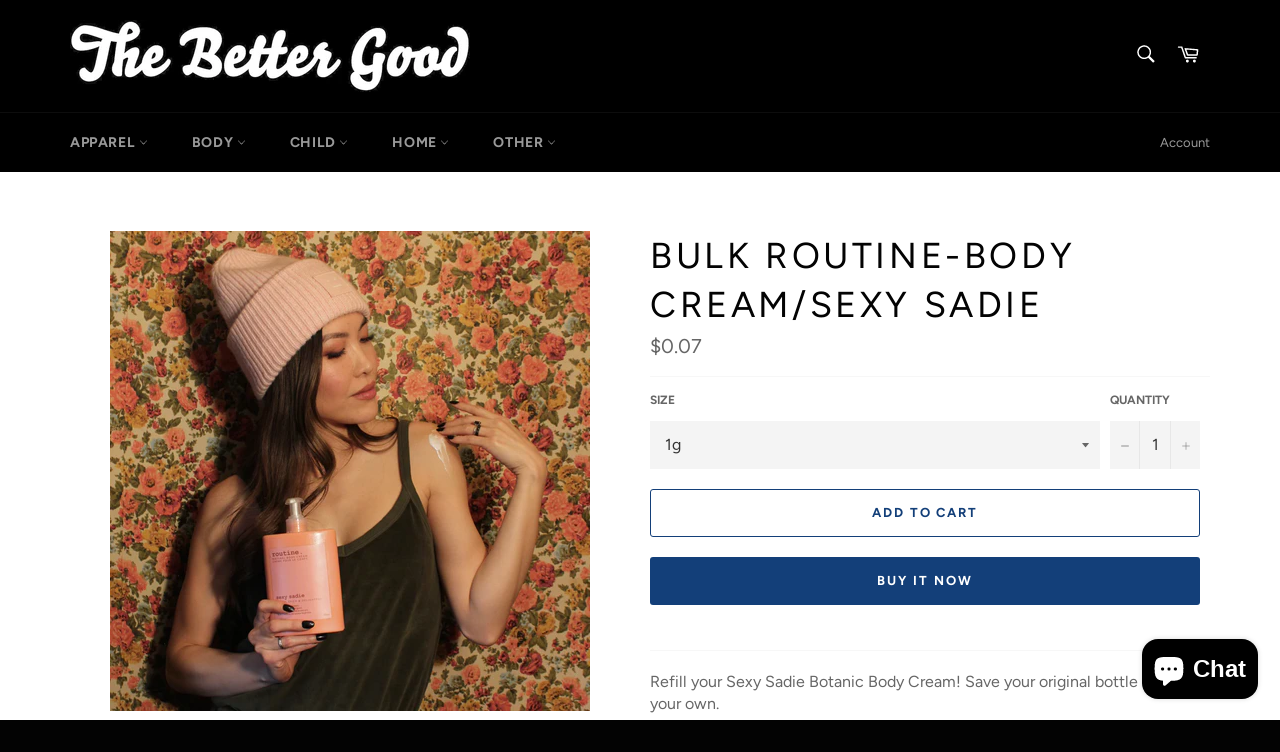

--- FILE ---
content_type: text/html; charset=utf-8
request_url: https://thebettergood.com/products/bulk-routine-body-cream-sexy-sadie
body_size: 27675
content:
<!doctype html>
<html class="no-js" lang="en">
<head>
<script src="//thebettergood.com/cdn/shop/t/5/assets/jquery.3.4.0.ets.js?v=26117515727588073361591482451" type="text/javascript"></script>

  <meta charset="utf-8">
  <meta http-equiv="X-UA-Compatible" content="IE=edge,chrome=1">
  <meta name="viewport" content="width=device-width,initial-scale=1">
  <meta name="theme-color" content="#000000">

  
    <link rel="shortcut icon" href="//thebettergood.com/cdn/shop/files/1929382_82166627316_7078017_n-3_32x32.jpg?v=1614314586" type="image/png">
  

  <link rel="canonical" href="https://the-better-good-store.myshopify.com/products/bulk-routine-body-cream-sexy-sadie">
  <title>
  BULK ROUTINE-BODY CREAM/SEXY SADIE &ndash; The Better Good Store
  </title>

  
    <meta name="description" content="Refill your Sexy Sadie Botanic Body Cream! Save your original bottle or bring your own.   CREAM, PERFECTED.Texture, scent, and style - the best your skin has ever felt. This dreamy, creamy, botanic formula does all the good things: hydrates, repairs, protects, and leaves you smelling how you want to.SWEET, SPICY &amp;amp; ">
  

  <!-- /snippets/social-meta-tags.liquid -->




<meta property="og:site_name" content="The Better Good Store">
<meta property="og:url" content="https://the-better-good-store.myshopify.com/products/bulk-routine-body-cream-sexy-sadie">
<meta property="og:title" content="BULK ROUTINE-BODY CREAM/SEXY SADIE">
<meta property="og:type" content="product">
<meta property="og:description" content="Refill your Sexy Sadie Botanic Body Cream! Save your original bottle or bring your own.   CREAM, PERFECTED.Texture, scent, and style - the best your skin has ever felt. This dreamy, creamy, botanic formula does all the good things: hydrates, repairs, protects, and leaves you smelling how you want to.SWEET, SPICY &amp;amp; ">

  <meta property="og:price:amount" content="0.07">
  <meta property="og:price:currency" content="CAD">

<meta property="og:image" content="http://thebettergood.com/cdn/shop/files/photo2023-02-13_181535_1200x_d9b5b6d3-d25d-4b25-93f3-5e3b6ea99599_1200x1200.webp?v=1690565248">
<meta property="og:image:secure_url" content="https://thebettergood.com/cdn/shop/files/photo2023-02-13_181535_1200x_d9b5b6d3-d25d-4b25-93f3-5e3b6ea99599_1200x1200.webp?v=1690565248">


<meta name="twitter:card" content="summary_large_image">
<meta name="twitter:title" content="BULK ROUTINE-BODY CREAM/SEXY SADIE">
<meta name="twitter:description" content="Refill your Sexy Sadie Botanic Body Cream! Save your original bottle or bring your own.   CREAM, PERFECTED.Texture, scent, and style - the best your skin has ever felt. This dreamy, creamy, botanic formula does all the good things: hydrates, repairs, protects, and leaves you smelling how you want to.SWEET, SPICY &amp;amp; ">


  <script>
    document.documentElement.className = document.documentElement.className.replace('no-js', 'js');
  </script>

  <link href="//thebettergood.com/cdn/shop/t/5/assets/theme.scss.css?v=73449717892817065441759259758" rel="stylesheet" type="text/css" media="all" />

  <script>
    window.theme = window.theme || {};

    theme.strings = {
      stockAvailable: "1 available",
      addToCart: "Add to Cart",
      soldOut: "Sold Out",
      unavailable: "Unavailable",
      noStockAvailable: "The item could not be added to your cart because there are not enough in stock.",
      willNotShipUntil: "Will not ship until [date]",
      willBeInStockAfter: "Will be in stock after [date]",
      totalCartDiscount: "You're saving [savings]",
      addressError: "Error looking up that address",
      addressNoResults: "No results for that address",
      addressQueryLimit: "You have exceeded the Google API usage limit. Consider upgrading to a \u003ca href=\"https:\/\/developers.google.com\/maps\/premium\/usage-limits\"\u003ePremium Plan\u003c\/a\u003e.",
      authError: "There was a problem authenticating your Google Maps API Key.",
      slideNumber: "Slide [slide_number], current"
    };
  </script>

  <script src="//thebettergood.com/cdn/shop/t/5/assets/lazysizes.min.js?v=56045284683979784691590707499" async="async"></script>

  

  <script src="//thebettergood.com/cdn/shop/t/5/assets/vendor.js?v=59352919779726365461590707501" defer="defer"></script>

  
    <script>
      window.theme = window.theme || {};
      theme.moneyFormat = "${{amount}}";
    </script>
  

  <script src="//thebettergood.com/cdn/shop/t/5/assets/theme.js?v=17829490311171280061590707499" defer="defer"></script>

  <script>window.performance && window.performance.mark && window.performance.mark('shopify.content_for_header.start');</script><meta name="google-site-verification" content="48hzORI_HRjBbxWlSHHmtywHiKM8UP0teAH6LOJBI0U">
<meta id="shopify-digital-wallet" name="shopify-digital-wallet" content="/26560659514/digital_wallets/dialog">
<link rel="alternate" type="application/json+oembed" href="https://the-better-good-store.myshopify.com/products/bulk-routine-body-cream-sexy-sadie.oembed">
<script async="async" src="/checkouts/internal/preloads.js?locale=en-CA"></script>
<script id="shopify-features" type="application/json">{"accessToken":"90bcf786b999dd494f85e6780240142e","betas":["rich-media-storefront-analytics"],"domain":"thebettergood.com","predictiveSearch":true,"shopId":26560659514,"locale":"en"}</script>
<script>var Shopify = Shopify || {};
Shopify.shop = "the-better-good-store.myshopify.com";
Shopify.locale = "en";
Shopify.currency = {"active":"CAD","rate":"1.0"};
Shopify.country = "CA";
Shopify.theme = {"name":"Venture","id":81446174778,"schema_name":"Venture","schema_version":"11.0.16","theme_store_id":775,"role":"main"};
Shopify.theme.handle = "null";
Shopify.theme.style = {"id":null,"handle":null};
Shopify.cdnHost = "thebettergood.com/cdn";
Shopify.routes = Shopify.routes || {};
Shopify.routes.root = "/";</script>
<script type="module">!function(o){(o.Shopify=o.Shopify||{}).modules=!0}(window);</script>
<script>!function(o){function n(){var o=[];function n(){o.push(Array.prototype.slice.apply(arguments))}return n.q=o,n}var t=o.Shopify=o.Shopify||{};t.loadFeatures=n(),t.autoloadFeatures=n()}(window);</script>
<script id="shop-js-analytics" type="application/json">{"pageType":"product"}</script>
<script defer="defer" async type="module" src="//thebettergood.com/cdn/shopifycloud/shop-js/modules/v2/client.init-shop-cart-sync_BN7fPSNr.en.esm.js"></script>
<script defer="defer" async type="module" src="//thebettergood.com/cdn/shopifycloud/shop-js/modules/v2/chunk.common_Cbph3Kss.esm.js"></script>
<script defer="defer" async type="module" src="//thebettergood.com/cdn/shopifycloud/shop-js/modules/v2/chunk.modal_DKumMAJ1.esm.js"></script>
<script type="module">
  await import("//thebettergood.com/cdn/shopifycloud/shop-js/modules/v2/client.init-shop-cart-sync_BN7fPSNr.en.esm.js");
await import("//thebettergood.com/cdn/shopifycloud/shop-js/modules/v2/chunk.common_Cbph3Kss.esm.js");
await import("//thebettergood.com/cdn/shopifycloud/shop-js/modules/v2/chunk.modal_DKumMAJ1.esm.js");

  window.Shopify.SignInWithShop?.initShopCartSync?.({"fedCMEnabled":true,"windoidEnabled":true});

</script>
<script>(function() {
  var isLoaded = false;
  function asyncLoad() {
    if (isLoaded) return;
    isLoaded = true;
    var urls = ["https:\/\/instafeed.nfcube.com\/cdn\/57f21175b0663d9a97752a0c3c027725.js?shop=the-better-good-store.myshopify.com"];
    for (var i = 0; i < urls.length; i++) {
      var s = document.createElement('script');
      s.type = 'text/javascript';
      s.async = true;
      s.src = urls[i];
      var x = document.getElementsByTagName('script')[0];
      x.parentNode.insertBefore(s, x);
    }
  };
  if(window.attachEvent) {
    window.attachEvent('onload', asyncLoad);
  } else {
    window.addEventListener('load', asyncLoad, false);
  }
})();</script>
<script id="__st">var __st={"a":26560659514,"offset":-21600,"reqid":"dcf1414c-fbec-45b7-9518-54b7e3cefec0-1769898889","pageurl":"thebettergood.com\/products\/bulk-routine-body-cream-sexy-sadie","u":"3d1d19b293f0","p":"product","rtyp":"product","rid":7084158615610};</script>
<script>window.ShopifyPaypalV4VisibilityTracking = true;</script>
<script id="captcha-bootstrap">!function(){'use strict';const t='contact',e='account',n='new_comment',o=[[t,t],['blogs',n],['comments',n],[t,'customer']],c=[[e,'customer_login'],[e,'guest_login'],[e,'recover_customer_password'],[e,'create_customer']],r=t=>t.map((([t,e])=>`form[action*='/${t}']:not([data-nocaptcha='true']) input[name='form_type'][value='${e}']`)).join(','),a=t=>()=>t?[...document.querySelectorAll(t)].map((t=>t.form)):[];function s(){const t=[...o],e=r(t);return a(e)}const i='password',u='form_key',d=['recaptcha-v3-token','g-recaptcha-response','h-captcha-response',i],f=()=>{try{return window.sessionStorage}catch{return}},m='__shopify_v',_=t=>t.elements[u];function p(t,e,n=!1){try{const o=window.sessionStorage,c=JSON.parse(o.getItem(e)),{data:r}=function(t){const{data:e,action:n}=t;return t[m]||n?{data:e,action:n}:{data:t,action:n}}(c);for(const[e,n]of Object.entries(r))t.elements[e]&&(t.elements[e].value=n);n&&o.removeItem(e)}catch(o){console.error('form repopulation failed',{error:o})}}const l='form_type',E='cptcha';function T(t){t.dataset[E]=!0}const w=window,h=w.document,L='Shopify',v='ce_forms',y='captcha';let A=!1;((t,e)=>{const n=(g='f06e6c50-85a8-45c8-87d0-21a2b65856fe',I='https://cdn.shopify.com/shopifycloud/storefront-forms-hcaptcha/ce_storefront_forms_captcha_hcaptcha.v1.5.2.iife.js',D={infoText:'Protected by hCaptcha',privacyText:'Privacy',termsText:'Terms'},(t,e,n)=>{const o=w[L][v],c=o.bindForm;if(c)return c(t,g,e,D).then(n);var r;o.q.push([[t,g,e,D],n]),r=I,A||(h.body.append(Object.assign(h.createElement('script'),{id:'captcha-provider',async:!0,src:r})),A=!0)});var g,I,D;w[L]=w[L]||{},w[L][v]=w[L][v]||{},w[L][v].q=[],w[L][y]=w[L][y]||{},w[L][y].protect=function(t,e){n(t,void 0,e),T(t)},Object.freeze(w[L][y]),function(t,e,n,w,h,L){const[v,y,A,g]=function(t,e,n){const i=e?o:[],u=t?c:[],d=[...i,...u],f=r(d),m=r(i),_=r(d.filter((([t,e])=>n.includes(e))));return[a(f),a(m),a(_),s()]}(w,h,L),I=t=>{const e=t.target;return e instanceof HTMLFormElement?e:e&&e.form},D=t=>v().includes(t);t.addEventListener('submit',(t=>{const e=I(t);if(!e)return;const n=D(e)&&!e.dataset.hcaptchaBound&&!e.dataset.recaptchaBound,o=_(e),c=g().includes(e)&&(!o||!o.value);(n||c)&&t.preventDefault(),c&&!n&&(function(t){try{if(!f())return;!function(t){const e=f();if(!e)return;const n=_(t);if(!n)return;const o=n.value;o&&e.removeItem(o)}(t);const e=Array.from(Array(32),(()=>Math.random().toString(36)[2])).join('');!function(t,e){_(t)||t.append(Object.assign(document.createElement('input'),{type:'hidden',name:u})),t.elements[u].value=e}(t,e),function(t,e){const n=f();if(!n)return;const o=[...t.querySelectorAll(`input[type='${i}']`)].map((({name:t})=>t)),c=[...d,...o],r={};for(const[a,s]of new FormData(t).entries())c.includes(a)||(r[a]=s);n.setItem(e,JSON.stringify({[m]:1,action:t.action,data:r}))}(t,e)}catch(e){console.error('failed to persist form',e)}}(e),e.submit())}));const S=(t,e)=>{t&&!t.dataset[E]&&(n(t,e.some((e=>e===t))),T(t))};for(const o of['focusin','change'])t.addEventListener(o,(t=>{const e=I(t);D(e)&&S(e,y())}));const B=e.get('form_key'),M=e.get(l),P=B&&M;t.addEventListener('DOMContentLoaded',(()=>{const t=y();if(P)for(const e of t)e.elements[l].value===M&&p(e,B);[...new Set([...A(),...v().filter((t=>'true'===t.dataset.shopifyCaptcha))])].forEach((e=>S(e,t)))}))}(h,new URLSearchParams(w.location.search),n,t,e,['guest_login'])})(!0,!0)}();</script>
<script integrity="sha256-4kQ18oKyAcykRKYeNunJcIwy7WH5gtpwJnB7kiuLZ1E=" data-source-attribution="shopify.loadfeatures" defer="defer" src="//thebettergood.com/cdn/shopifycloud/storefront/assets/storefront/load_feature-a0a9edcb.js" crossorigin="anonymous"></script>
<script data-source-attribution="shopify.dynamic_checkout.dynamic.init">var Shopify=Shopify||{};Shopify.PaymentButton=Shopify.PaymentButton||{isStorefrontPortableWallets:!0,init:function(){window.Shopify.PaymentButton.init=function(){};var t=document.createElement("script");t.src="https://thebettergood.com/cdn/shopifycloud/portable-wallets/latest/portable-wallets.en.js",t.type="module",document.head.appendChild(t)}};
</script>
<script data-source-attribution="shopify.dynamic_checkout.buyer_consent">
  function portableWalletsHideBuyerConsent(e){var t=document.getElementById("shopify-buyer-consent"),n=document.getElementById("shopify-subscription-policy-button");t&&n&&(t.classList.add("hidden"),t.setAttribute("aria-hidden","true"),n.removeEventListener("click",e))}function portableWalletsShowBuyerConsent(e){var t=document.getElementById("shopify-buyer-consent"),n=document.getElementById("shopify-subscription-policy-button");t&&n&&(t.classList.remove("hidden"),t.removeAttribute("aria-hidden"),n.addEventListener("click",e))}window.Shopify?.PaymentButton&&(window.Shopify.PaymentButton.hideBuyerConsent=portableWalletsHideBuyerConsent,window.Shopify.PaymentButton.showBuyerConsent=portableWalletsShowBuyerConsent);
</script>
<script>
  function portableWalletsCleanup(e){e&&e.src&&console.error("Failed to load portable wallets script "+e.src);var t=document.querySelectorAll("shopify-accelerated-checkout .shopify-payment-button__skeleton, shopify-accelerated-checkout-cart .wallet-cart-button__skeleton"),e=document.getElementById("shopify-buyer-consent");for(let e=0;e<t.length;e++)t[e].remove();e&&e.remove()}function portableWalletsNotLoadedAsModule(e){e instanceof ErrorEvent&&"string"==typeof e.message&&e.message.includes("import.meta")&&"string"==typeof e.filename&&e.filename.includes("portable-wallets")&&(window.removeEventListener("error",portableWalletsNotLoadedAsModule),window.Shopify.PaymentButton.failedToLoad=e,"loading"===document.readyState?document.addEventListener("DOMContentLoaded",window.Shopify.PaymentButton.init):window.Shopify.PaymentButton.init())}window.addEventListener("error",portableWalletsNotLoadedAsModule);
</script>

<script type="module" src="https://thebettergood.com/cdn/shopifycloud/portable-wallets/latest/portable-wallets.en.js" onError="portableWalletsCleanup(this)" crossorigin="anonymous"></script>
<script nomodule>
  document.addEventListener("DOMContentLoaded", portableWalletsCleanup);
</script>

<link id="shopify-accelerated-checkout-styles" rel="stylesheet" media="screen" href="https://thebettergood.com/cdn/shopifycloud/portable-wallets/latest/accelerated-checkout-backwards-compat.css" crossorigin="anonymous">
<style id="shopify-accelerated-checkout-cart">
        #shopify-buyer-consent {
  margin-top: 1em;
  display: inline-block;
  width: 100%;
}

#shopify-buyer-consent.hidden {
  display: none;
}

#shopify-subscription-policy-button {
  background: none;
  border: none;
  padding: 0;
  text-decoration: underline;
  font-size: inherit;
  cursor: pointer;
}

#shopify-subscription-policy-button::before {
  box-shadow: none;
}

      </style>

<script>window.performance && window.performance.mark && window.performance.mark('shopify.content_for_header.end');</script>
<link rel="stylesheet" href="//thebettergood.com/cdn/shop/t/5/assets/ets_megamenu.css?v=38421650178292304991591482447" />
<script id="etsMMNavigator">
  var ETS_MM_MONEY_FORMAT = "${{amount}}";
  var ETS_MM_LINK_LIST = [{id: "main-menu", title: "Main menu", items: ["/collections/apparel","/collections/body-1","/collections/child","/collections/home","/collections/other-1",]},{id: "footer", title: "FOR PEOPLE & PLANET", items: ["/collections/everything","/pages/what-we-do","/pages/giving","/pages/lift-program","/pages/contact","/pages/shipping","/pages/returns","/pages/employment","/policies/privacy-policy","/search",]},{id: "270600503354-child-34127534868b7a7209eb52172b4438f0-legacy-home", title: "HOME", items: ["/collections/rugs","/collections/waste-reduction","/collections/kitchenware","/collections/textiles","/collections/home-accessories","/collections/cleaning",]},{id: "271255470138-child-f5e2ea7ea7c71317b052e2d50daeaba9-legacy-textiles", title: "TEXTILES", items: ["/collections/blankets","/collections/mattresses-pillows","/collections/towels","/collections/kitchen-linens",]},{id: "271257239610-child-fe63c1de50fb89dc59a276243d3bd36f-legacy-home-accessories", title: "HOME ACCESSORIES", items: ["/collections/decor","/collections/candles-lamps",]},{id: "home", title: "HOME", items: ["/collections/blankets",]},{id: "271257698362-child-bae476ce8ee84f330341d6ae8b9c730d-legacy-kitchenware", title: "KITCHENWARE", items: ["/collections/coffee-tea-equipment","/collections/cooks-tools","/collections/cookware","/collections/fermentation","/collections/tabletop-bar",]},{id: "270727741498-child-de7d4484511d6f0b6a20df66d6410453-legacy-waste-reduction", title: "WASTE REDUCTION", items: ["/collections/water-bottles","/collections/stainless-steel","/collections/other","/collections/produce-bags","/collections/travel-mugs","/collections/utensils","/collections/compost",]},{id: "270727839802-child-98af62a4e925963b7ad3c193ea5863df-legacy-other", title: "OTHER", items: ["/collections/books-1","/collections/food","/collections/garden","/collections/misc","/collections/pet","/collections/write-draw","/collections/yoga-meditation",]},{id: "270569340986-child-886e24e284f7f01d7e64fb9a811f4fb3-legacy-body", title: "BODY", items: ["/collections/shave","/collections/bathing","/collections/body","/collections/moisturizer","/collections/dental","/collections/deodorant","/collections/soap","/collections/face","/collections/hair-care","/collections/menstrual","/collections/outdoors","/collections/scents-mists","/collections/body-care-supplies",]},{id: "271265857594-child-28ff4e6b5a47faadffebb0659a67eacb-legacy-soap", title: "SOAP", items: ["/collections/bar-soap","/collections/body-wash","/collections/castile-soap","/collections/hand-soap",]},{id: "271265792058-child-bace2806fc6695460323326b82f4dd45-legacy-face", title: "FACE", items: ["/collections/lotion","/collections/wash","/collections/oil","/collections/tools",]},{id: "271266840634-child-fedd28efd25a37a483c9fdcd42490698-legacy-hair-care", title: "HAIR CARE", items: ["/collections/shampoo","/collections/conditioner","/collections/hair-product","/collections/hair-tools",]},{id: "271261433914-child-ac24fb1b8b43f83e0a89a1214866a6db-legacy-child", title: "CHILD", items: ["/collections/child-clothes","/collections/child-footwear","/collections/blankets-and-swaddles","/collections/child-body-care","/collections/teething","/collections/puzzles-games","/collections/toys","/collections/child-dishes",]},{id: "270570029114-child-6271b65eaf9a4f62ebd2a97304e425ff-legacy-apparel", title: "APPAREL", items: ["/collections/tops","/collections/bottoms","/collections/dresses-skirts","/collections/socks","/collections/footwear","/collections/under-garments","/collections/spa-ware","/collections/headware","/collections/readers","/collections/sunglasses","/collections/jewelry","/collections/bags",]},{id: "271260876858-child-8b5d828d39d97ab6e43f1db34c6c5552-legacy-food", title: "FOOD", items: ["/collections/sweet","/collections/savoury","/collections/coffee-tea",]},{id: "customer-account-main-menu", title: "Customer account main menu", items: ["/","https://shopify.com/26560659514/account/orders?locale=en&region_country=CA",]},];
</script>

<script src="//thebettergood.com/cdn/shop/t/5/assets/ets_megamenu_config.js?v=55254808309328852991591482449" type="text/javascript"></script>
<script src="//thebettergood.com/cdn/shop/t/5/assets/ets_megamenu.js?v=130063412530395019951591482448" type="text/javascript"></script>

<script src="https://cdn.shopify.com/extensions/e8878072-2f6b-4e89-8082-94b04320908d/inbox-1254/assets/inbox-chat-loader.js" type="text/javascript" defer="defer"></script>
<link href="https://monorail-edge.shopifysvc.com" rel="dns-prefetch">
<script>(function(){if ("sendBeacon" in navigator && "performance" in window) {try {var session_token_from_headers = performance.getEntriesByType('navigation')[0].serverTiming.find(x => x.name == '_s').description;} catch {var session_token_from_headers = undefined;}var session_cookie_matches = document.cookie.match(/_shopify_s=([^;]*)/);var session_token_from_cookie = session_cookie_matches && session_cookie_matches.length === 2 ? session_cookie_matches[1] : "";var session_token = session_token_from_headers || session_token_from_cookie || "";function handle_abandonment_event(e) {var entries = performance.getEntries().filter(function(entry) {return /monorail-edge.shopifysvc.com/.test(entry.name);});if (!window.abandonment_tracked && entries.length === 0) {window.abandonment_tracked = true;var currentMs = Date.now();var navigation_start = performance.timing.navigationStart;var payload = {shop_id: 26560659514,url: window.location.href,navigation_start,duration: currentMs - navigation_start,session_token,page_type: "product"};window.navigator.sendBeacon("https://monorail-edge.shopifysvc.com/v1/produce", JSON.stringify({schema_id: "online_store_buyer_site_abandonment/1.1",payload: payload,metadata: {event_created_at_ms: currentMs,event_sent_at_ms: currentMs}}));}}window.addEventListener('pagehide', handle_abandonment_event);}}());</script>
<script id="web-pixels-manager-setup">(function e(e,d,r,n,o){if(void 0===o&&(o={}),!Boolean(null===(a=null===(i=window.Shopify)||void 0===i?void 0:i.analytics)||void 0===a?void 0:a.replayQueue)){var i,a;window.Shopify=window.Shopify||{};var t=window.Shopify;t.analytics=t.analytics||{};var s=t.analytics;s.replayQueue=[],s.publish=function(e,d,r){return s.replayQueue.push([e,d,r]),!0};try{self.performance.mark("wpm:start")}catch(e){}var l=function(){var e={modern:/Edge?\/(1{2}[4-9]|1[2-9]\d|[2-9]\d{2}|\d{4,})\.\d+(\.\d+|)|Firefox\/(1{2}[4-9]|1[2-9]\d|[2-9]\d{2}|\d{4,})\.\d+(\.\d+|)|Chrom(ium|e)\/(9{2}|\d{3,})\.\d+(\.\d+|)|(Maci|X1{2}).+ Version\/(15\.\d+|(1[6-9]|[2-9]\d|\d{3,})\.\d+)([,.]\d+|)( \(\w+\)|)( Mobile\/\w+|) Safari\/|Chrome.+OPR\/(9{2}|\d{3,})\.\d+\.\d+|(CPU[ +]OS|iPhone[ +]OS|CPU[ +]iPhone|CPU IPhone OS|CPU iPad OS)[ +]+(15[._]\d+|(1[6-9]|[2-9]\d|\d{3,})[._]\d+)([._]\d+|)|Android:?[ /-](13[3-9]|1[4-9]\d|[2-9]\d{2}|\d{4,})(\.\d+|)(\.\d+|)|Android.+Firefox\/(13[5-9]|1[4-9]\d|[2-9]\d{2}|\d{4,})\.\d+(\.\d+|)|Android.+Chrom(ium|e)\/(13[3-9]|1[4-9]\d|[2-9]\d{2}|\d{4,})\.\d+(\.\d+|)|SamsungBrowser\/([2-9]\d|\d{3,})\.\d+/,legacy:/Edge?\/(1[6-9]|[2-9]\d|\d{3,})\.\d+(\.\d+|)|Firefox\/(5[4-9]|[6-9]\d|\d{3,})\.\d+(\.\d+|)|Chrom(ium|e)\/(5[1-9]|[6-9]\d|\d{3,})\.\d+(\.\d+|)([\d.]+$|.*Safari\/(?![\d.]+ Edge\/[\d.]+$))|(Maci|X1{2}).+ Version\/(10\.\d+|(1[1-9]|[2-9]\d|\d{3,})\.\d+)([,.]\d+|)( \(\w+\)|)( Mobile\/\w+|) Safari\/|Chrome.+OPR\/(3[89]|[4-9]\d|\d{3,})\.\d+\.\d+|(CPU[ +]OS|iPhone[ +]OS|CPU[ +]iPhone|CPU IPhone OS|CPU iPad OS)[ +]+(10[._]\d+|(1[1-9]|[2-9]\d|\d{3,})[._]\d+)([._]\d+|)|Android:?[ /-](13[3-9]|1[4-9]\d|[2-9]\d{2}|\d{4,})(\.\d+|)(\.\d+|)|Mobile Safari.+OPR\/([89]\d|\d{3,})\.\d+\.\d+|Android.+Firefox\/(13[5-9]|1[4-9]\d|[2-9]\d{2}|\d{4,})\.\d+(\.\d+|)|Android.+Chrom(ium|e)\/(13[3-9]|1[4-9]\d|[2-9]\d{2}|\d{4,})\.\d+(\.\d+|)|Android.+(UC? ?Browser|UCWEB|U3)[ /]?(15\.([5-9]|\d{2,})|(1[6-9]|[2-9]\d|\d{3,})\.\d+)\.\d+|SamsungBrowser\/(5\.\d+|([6-9]|\d{2,})\.\d+)|Android.+MQ{2}Browser\/(14(\.(9|\d{2,})|)|(1[5-9]|[2-9]\d|\d{3,})(\.\d+|))(\.\d+|)|K[Aa][Ii]OS\/(3\.\d+|([4-9]|\d{2,})\.\d+)(\.\d+|)/},d=e.modern,r=e.legacy,n=navigator.userAgent;return n.match(d)?"modern":n.match(r)?"legacy":"unknown"}(),u="modern"===l?"modern":"legacy",c=(null!=n?n:{modern:"",legacy:""})[u],f=function(e){return[e.baseUrl,"/wpm","/b",e.hashVersion,"modern"===e.buildTarget?"m":"l",".js"].join("")}({baseUrl:d,hashVersion:r,buildTarget:u}),m=function(e){var d=e.version,r=e.bundleTarget,n=e.surface,o=e.pageUrl,i=e.monorailEndpoint;return{emit:function(e){var a=e.status,t=e.errorMsg,s=(new Date).getTime(),l=JSON.stringify({metadata:{event_sent_at_ms:s},events:[{schema_id:"web_pixels_manager_load/3.1",payload:{version:d,bundle_target:r,page_url:o,status:a,surface:n,error_msg:t},metadata:{event_created_at_ms:s}}]});if(!i)return console&&console.warn&&console.warn("[Web Pixels Manager] No Monorail endpoint provided, skipping logging."),!1;try{return self.navigator.sendBeacon.bind(self.navigator)(i,l)}catch(e){}var u=new XMLHttpRequest;try{return u.open("POST",i,!0),u.setRequestHeader("Content-Type","text/plain"),u.send(l),!0}catch(e){return console&&console.warn&&console.warn("[Web Pixels Manager] Got an unhandled error while logging to Monorail."),!1}}}}({version:r,bundleTarget:l,surface:e.surface,pageUrl:self.location.href,monorailEndpoint:e.monorailEndpoint});try{o.browserTarget=l,function(e){var d=e.src,r=e.async,n=void 0===r||r,o=e.onload,i=e.onerror,a=e.sri,t=e.scriptDataAttributes,s=void 0===t?{}:t,l=document.createElement("script"),u=document.querySelector("head"),c=document.querySelector("body");if(l.async=n,l.src=d,a&&(l.integrity=a,l.crossOrigin="anonymous"),s)for(var f in s)if(Object.prototype.hasOwnProperty.call(s,f))try{l.dataset[f]=s[f]}catch(e){}if(o&&l.addEventListener("load",o),i&&l.addEventListener("error",i),u)u.appendChild(l);else{if(!c)throw new Error("Did not find a head or body element to append the script");c.appendChild(l)}}({src:f,async:!0,onload:function(){if(!function(){var e,d;return Boolean(null===(d=null===(e=window.Shopify)||void 0===e?void 0:e.analytics)||void 0===d?void 0:d.initialized)}()){var d=window.webPixelsManager.init(e)||void 0;if(d){var r=window.Shopify.analytics;r.replayQueue.forEach((function(e){var r=e[0],n=e[1],o=e[2];d.publishCustomEvent(r,n,o)})),r.replayQueue=[],r.publish=d.publishCustomEvent,r.visitor=d.visitor,r.initialized=!0}}},onerror:function(){return m.emit({status:"failed",errorMsg:"".concat(f," has failed to load")})},sri:function(e){var d=/^sha384-[A-Za-z0-9+/=]+$/;return"string"==typeof e&&d.test(e)}(c)?c:"",scriptDataAttributes:o}),m.emit({status:"loading"})}catch(e){m.emit({status:"failed",errorMsg:(null==e?void 0:e.message)||"Unknown error"})}}})({shopId: 26560659514,storefrontBaseUrl: "https://the-better-good-store.myshopify.com",extensionsBaseUrl: "https://extensions.shopifycdn.com/cdn/shopifycloud/web-pixels-manager",monorailEndpoint: "https://monorail-edge.shopifysvc.com/unstable/produce_batch",surface: "storefront-renderer",enabledBetaFlags: ["2dca8a86"],webPixelsConfigList: [{"id":"219938874","configuration":"{\"config\":\"{\\\"pixel_id\\\":\\\"G-B66T84LR5V\\\",\\\"target_country\\\":\\\"CA\\\",\\\"gtag_events\\\":[{\\\"type\\\":\\\"begin_checkout\\\",\\\"action_label\\\":\\\"G-B66T84LR5V\\\"},{\\\"type\\\":\\\"search\\\",\\\"action_label\\\":\\\"G-B66T84LR5V\\\"},{\\\"type\\\":\\\"view_item\\\",\\\"action_label\\\":[\\\"G-B66T84LR5V\\\",\\\"MC-S1E981PRJG\\\"]},{\\\"type\\\":\\\"purchase\\\",\\\"action_label\\\":[\\\"G-B66T84LR5V\\\",\\\"MC-S1E981PRJG\\\"]},{\\\"type\\\":\\\"page_view\\\",\\\"action_label\\\":[\\\"G-B66T84LR5V\\\",\\\"MC-S1E981PRJG\\\"]},{\\\"type\\\":\\\"add_payment_info\\\",\\\"action_label\\\":\\\"G-B66T84LR5V\\\"},{\\\"type\\\":\\\"add_to_cart\\\",\\\"action_label\\\":\\\"G-B66T84LR5V\\\"}],\\\"enable_monitoring_mode\\\":false}\"}","eventPayloadVersion":"v1","runtimeContext":"OPEN","scriptVersion":"b2a88bafab3e21179ed38636efcd8a93","type":"APP","apiClientId":1780363,"privacyPurposes":[],"dataSharingAdjustments":{"protectedCustomerApprovalScopes":["read_customer_address","read_customer_email","read_customer_name","read_customer_personal_data","read_customer_phone"]}},{"id":"81133626","configuration":"{\"pixel_id\":\"722366155163426\",\"pixel_type\":\"facebook_pixel\",\"metaapp_system_user_token\":\"-\"}","eventPayloadVersion":"v1","runtimeContext":"OPEN","scriptVersion":"ca16bc87fe92b6042fbaa3acc2fbdaa6","type":"APP","apiClientId":2329312,"privacyPurposes":["ANALYTICS","MARKETING","SALE_OF_DATA"],"dataSharingAdjustments":{"protectedCustomerApprovalScopes":["read_customer_address","read_customer_email","read_customer_name","read_customer_personal_data","read_customer_phone"]}},{"id":"shopify-app-pixel","configuration":"{}","eventPayloadVersion":"v1","runtimeContext":"STRICT","scriptVersion":"0450","apiClientId":"shopify-pixel","type":"APP","privacyPurposes":["ANALYTICS","MARKETING"]},{"id":"shopify-custom-pixel","eventPayloadVersion":"v1","runtimeContext":"LAX","scriptVersion":"0450","apiClientId":"shopify-pixel","type":"CUSTOM","privacyPurposes":["ANALYTICS","MARKETING"]}],isMerchantRequest: false,initData: {"shop":{"name":"The Better Good Store","paymentSettings":{"currencyCode":"CAD"},"myshopifyDomain":"the-better-good-store.myshopify.com","countryCode":"CA","storefrontUrl":"https:\/\/the-better-good-store.myshopify.com"},"customer":null,"cart":null,"checkout":null,"productVariants":[{"price":{"amount":0.07,"currencyCode":"CAD"},"product":{"title":"BULK ROUTINE-BODY CREAM\/SEXY SADIE","vendor":"routine.","id":"7084158615610","untranslatedTitle":"BULK ROUTINE-BODY CREAM\/SEXY SADIE","url":"\/products\/bulk-routine-body-cream-sexy-sadie","type":"BULK"},"id":"39989499232314","image":{"src":"\/\/thebettergood.com\/cdn\/shop\/files\/photo2023-02-13_181535_1200x_d9b5b6d3-d25d-4b25-93f3-5e3b6ea99599.webp?v=1690565248"},"sku":null,"title":"1g","untranslatedTitle":"1g"}],"purchasingCompany":null},},"https://thebettergood.com/cdn","1d2a099fw23dfb22ep557258f5m7a2edbae",{"modern":"","legacy":""},{"shopId":"26560659514","storefrontBaseUrl":"https:\/\/the-better-good-store.myshopify.com","extensionBaseUrl":"https:\/\/extensions.shopifycdn.com\/cdn\/shopifycloud\/web-pixels-manager","surface":"storefront-renderer","enabledBetaFlags":"[\"2dca8a86\"]","isMerchantRequest":"false","hashVersion":"1d2a099fw23dfb22ep557258f5m7a2edbae","publish":"custom","events":"[[\"page_viewed\",{}],[\"product_viewed\",{\"productVariant\":{\"price\":{\"amount\":0.07,\"currencyCode\":\"CAD\"},\"product\":{\"title\":\"BULK ROUTINE-BODY CREAM\/SEXY SADIE\",\"vendor\":\"routine.\",\"id\":\"7084158615610\",\"untranslatedTitle\":\"BULK ROUTINE-BODY CREAM\/SEXY SADIE\",\"url\":\"\/products\/bulk-routine-body-cream-sexy-sadie\",\"type\":\"BULK\"},\"id\":\"39989499232314\",\"image\":{\"src\":\"\/\/thebettergood.com\/cdn\/shop\/files\/photo2023-02-13_181535_1200x_d9b5b6d3-d25d-4b25-93f3-5e3b6ea99599.webp?v=1690565248\"},\"sku\":null,\"title\":\"1g\",\"untranslatedTitle\":\"1g\"}}]]"});</script><script>
  window.ShopifyAnalytics = window.ShopifyAnalytics || {};
  window.ShopifyAnalytics.meta = window.ShopifyAnalytics.meta || {};
  window.ShopifyAnalytics.meta.currency = 'CAD';
  var meta = {"product":{"id":7084158615610,"gid":"gid:\/\/shopify\/Product\/7084158615610","vendor":"routine.","type":"BULK","handle":"bulk-routine-body-cream-sexy-sadie","variants":[{"id":39989499232314,"price":7,"name":"BULK ROUTINE-BODY CREAM\/SEXY SADIE - 1g","public_title":"1g","sku":null}],"remote":false},"page":{"pageType":"product","resourceType":"product","resourceId":7084158615610,"requestId":"dcf1414c-fbec-45b7-9518-54b7e3cefec0-1769898889"}};
  for (var attr in meta) {
    window.ShopifyAnalytics.meta[attr] = meta[attr];
  }
</script>
<script class="analytics">
  (function () {
    var customDocumentWrite = function(content) {
      var jquery = null;

      if (window.jQuery) {
        jquery = window.jQuery;
      } else if (window.Checkout && window.Checkout.$) {
        jquery = window.Checkout.$;
      }

      if (jquery) {
        jquery('body').append(content);
      }
    };

    var hasLoggedConversion = function(token) {
      if (token) {
        return document.cookie.indexOf('loggedConversion=' + token) !== -1;
      }
      return false;
    }

    var setCookieIfConversion = function(token) {
      if (token) {
        var twoMonthsFromNow = new Date(Date.now());
        twoMonthsFromNow.setMonth(twoMonthsFromNow.getMonth() + 2);

        document.cookie = 'loggedConversion=' + token + '; expires=' + twoMonthsFromNow;
      }
    }

    var trekkie = window.ShopifyAnalytics.lib = window.trekkie = window.trekkie || [];
    if (trekkie.integrations) {
      return;
    }
    trekkie.methods = [
      'identify',
      'page',
      'ready',
      'track',
      'trackForm',
      'trackLink'
    ];
    trekkie.factory = function(method) {
      return function() {
        var args = Array.prototype.slice.call(arguments);
        args.unshift(method);
        trekkie.push(args);
        return trekkie;
      };
    };
    for (var i = 0; i < trekkie.methods.length; i++) {
      var key = trekkie.methods[i];
      trekkie[key] = trekkie.factory(key);
    }
    trekkie.load = function(config) {
      trekkie.config = config || {};
      trekkie.config.initialDocumentCookie = document.cookie;
      var first = document.getElementsByTagName('script')[0];
      var script = document.createElement('script');
      script.type = 'text/javascript';
      script.onerror = function(e) {
        var scriptFallback = document.createElement('script');
        scriptFallback.type = 'text/javascript';
        scriptFallback.onerror = function(error) {
                var Monorail = {
      produce: function produce(monorailDomain, schemaId, payload) {
        var currentMs = new Date().getTime();
        var event = {
          schema_id: schemaId,
          payload: payload,
          metadata: {
            event_created_at_ms: currentMs,
            event_sent_at_ms: currentMs
          }
        };
        return Monorail.sendRequest("https://" + monorailDomain + "/v1/produce", JSON.stringify(event));
      },
      sendRequest: function sendRequest(endpointUrl, payload) {
        // Try the sendBeacon API
        if (window && window.navigator && typeof window.navigator.sendBeacon === 'function' && typeof window.Blob === 'function' && !Monorail.isIos12()) {
          var blobData = new window.Blob([payload], {
            type: 'text/plain'
          });

          if (window.navigator.sendBeacon(endpointUrl, blobData)) {
            return true;
          } // sendBeacon was not successful

        } // XHR beacon

        var xhr = new XMLHttpRequest();

        try {
          xhr.open('POST', endpointUrl);
          xhr.setRequestHeader('Content-Type', 'text/plain');
          xhr.send(payload);
        } catch (e) {
          console.log(e);
        }

        return false;
      },
      isIos12: function isIos12() {
        return window.navigator.userAgent.lastIndexOf('iPhone; CPU iPhone OS 12_') !== -1 || window.navigator.userAgent.lastIndexOf('iPad; CPU OS 12_') !== -1;
      }
    };
    Monorail.produce('monorail-edge.shopifysvc.com',
      'trekkie_storefront_load_errors/1.1',
      {shop_id: 26560659514,
      theme_id: 81446174778,
      app_name: "storefront",
      context_url: window.location.href,
      source_url: "//thebettergood.com/cdn/s/trekkie.storefront.c59ea00e0474b293ae6629561379568a2d7c4bba.min.js"});

        };
        scriptFallback.async = true;
        scriptFallback.src = '//thebettergood.com/cdn/s/trekkie.storefront.c59ea00e0474b293ae6629561379568a2d7c4bba.min.js';
        first.parentNode.insertBefore(scriptFallback, first);
      };
      script.async = true;
      script.src = '//thebettergood.com/cdn/s/trekkie.storefront.c59ea00e0474b293ae6629561379568a2d7c4bba.min.js';
      first.parentNode.insertBefore(script, first);
    };
    trekkie.load(
      {"Trekkie":{"appName":"storefront","development":false,"defaultAttributes":{"shopId":26560659514,"isMerchantRequest":null,"themeId":81446174778,"themeCityHash":"17226815588051401216","contentLanguage":"en","currency":"CAD","eventMetadataId":"9df0139a-cd60-4032-85d0-302f7fe57914"},"isServerSideCookieWritingEnabled":true,"monorailRegion":"shop_domain","enabledBetaFlags":["65f19447","b5387b81"]},"Session Attribution":{},"S2S":{"facebookCapiEnabled":true,"source":"trekkie-storefront-renderer","apiClientId":580111}}
    );

    var loaded = false;
    trekkie.ready(function() {
      if (loaded) return;
      loaded = true;

      window.ShopifyAnalytics.lib = window.trekkie;

      var originalDocumentWrite = document.write;
      document.write = customDocumentWrite;
      try { window.ShopifyAnalytics.merchantGoogleAnalytics.call(this); } catch(error) {};
      document.write = originalDocumentWrite;

      window.ShopifyAnalytics.lib.page(null,{"pageType":"product","resourceType":"product","resourceId":7084158615610,"requestId":"dcf1414c-fbec-45b7-9518-54b7e3cefec0-1769898889","shopifyEmitted":true});

      var match = window.location.pathname.match(/checkouts\/(.+)\/(thank_you|post_purchase)/)
      var token = match? match[1]: undefined;
      if (!hasLoggedConversion(token)) {
        setCookieIfConversion(token);
        window.ShopifyAnalytics.lib.track("Viewed Product",{"currency":"CAD","variantId":39989499232314,"productId":7084158615610,"productGid":"gid:\/\/shopify\/Product\/7084158615610","name":"BULK ROUTINE-BODY CREAM\/SEXY SADIE - 1g","price":"0.07","sku":null,"brand":"routine.","variant":"1g","category":"BULK","nonInteraction":true,"remote":false},undefined,undefined,{"shopifyEmitted":true});
      window.ShopifyAnalytics.lib.track("monorail:\/\/trekkie_storefront_viewed_product\/1.1",{"currency":"CAD","variantId":39989499232314,"productId":7084158615610,"productGid":"gid:\/\/shopify\/Product\/7084158615610","name":"BULK ROUTINE-BODY CREAM\/SEXY SADIE - 1g","price":"0.07","sku":null,"brand":"routine.","variant":"1g","category":"BULK","nonInteraction":true,"remote":false,"referer":"https:\/\/thebettergood.com\/products\/bulk-routine-body-cream-sexy-sadie"});
      }
    });


        var eventsListenerScript = document.createElement('script');
        eventsListenerScript.async = true;
        eventsListenerScript.src = "//thebettergood.com/cdn/shopifycloud/storefront/assets/shop_events_listener-3da45d37.js";
        document.getElementsByTagName('head')[0].appendChild(eventsListenerScript);

})();</script>
  <script>
  if (!window.ga || (window.ga && typeof window.ga !== 'function')) {
    window.ga = function ga() {
      (window.ga.q = window.ga.q || []).push(arguments);
      if (window.Shopify && window.Shopify.analytics && typeof window.Shopify.analytics.publish === 'function') {
        window.Shopify.analytics.publish("ga_stub_called", {}, {sendTo: "google_osp_migration"});
      }
      console.error("Shopify's Google Analytics stub called with:", Array.from(arguments), "\nSee https://help.shopify.com/manual/promoting-marketing/pixels/pixel-migration#google for more information.");
    };
    if (window.Shopify && window.Shopify.analytics && typeof window.Shopify.analytics.publish === 'function') {
      window.Shopify.analytics.publish("ga_stub_initialized", {}, {sendTo: "google_osp_migration"});
    }
  }
</script>
<script
  defer
  src="https://thebettergood.com/cdn/shopifycloud/perf-kit/shopify-perf-kit-3.1.0.min.js"
  data-application="storefront-renderer"
  data-shop-id="26560659514"
  data-render-region="gcp-us-central1"
  data-page-type="product"
  data-theme-instance-id="81446174778"
  data-theme-name="Venture"
  data-theme-version="11.0.16"
  data-monorail-region="shop_domain"
  data-resource-timing-sampling-rate="10"
  data-shs="true"
  data-shs-beacon="true"
  data-shs-export-with-fetch="true"
  data-shs-logs-sample-rate="1"
  data-shs-beacon-endpoint="https://thebettergood.com/api/collect"
></script>
</head>

<body class="template-product" >



<div class="ets_mm_height_sticky
 disable_sticky_mobile
"></div>
<div class="ets_megamenu_frame ets_mm_container_sticky  ets_mm_hidden
             disable_sticky_mobile
    ">

  <div 
    class="ets_mm_container_width "
    style="    list-style: none;
    margin: 0 auto; 
              width: 1170px
    ">
      <div class="ybc-menu-toggle ybc-menu-btn closed">
          <span class="ybc-menu-button-toggle_icon"><i class="icon-bar"></i><i class="icon-bar"></i><i class="icon-bar"></i></span>
          Menu
      </div>
    <ul
    class="mm_menus_ul ets_mm_megamenu layout_layout5 
    effect_hover_default
                     sticky_enabled
                   disable_sticky_mobile
                             show_icon_in_mobile
                  transition_floating
    "
    >
        <li class="close_menu">
            <div class="pull-left">
                <span class="mm_menus_back">
                    <i class="icon-bar"></i>
                    <i class="icon-bar"></i>
                    <i class="icon-bar"></i>
                </span>
                Menu
            </div>
            <div class="pull-right">
                <span class="mm_menus_back_icon"></span>
                Back
            </div>
        </li>

      <!-- start insert code -->
                              <li
        class="mm_menus_li mm_sub_align_full
       mm_has_sub                         "
        style="">

          <a href="/"
            style=""
            target="_self">
            <span class="mm_menu_content_title">
                            PRODUCTS
              <span class="mm_arrow"></span>
                      </span>
          </a>
                      <span class="arrow closed"></span>
          
                      <ul class="mm_columns_ul" style="
                                      width: 100%;
                        ">
              <!-- column and block -->
                                              <li class="mm_columns_li column_size_4
     mm_has_sub      ">
        <ul class="mm_blocks_ul">
                                                                    <li class="mm_blocks_li">
                        <div class="ets_mm_block mm_block_type_collection">
                                                            <h4 class="submenu_title">
                                                                            KITCHEN
                                                                    </h4>
                                                        <div class="ets_mm_block_content">
                                                                    <ul class="ets_mm_categories">
                                                                                                                                    <li><a href=""></a>
                                                </li>
                                                                                            <li><a href="/collections/bags">BAGS</a>
                                                </li>
                                                                                            <li><a href=""></a>
                                                </li>
                                                                                            <li><a href=""></a>
                                                </li>
                                                                                                                        </ul>
                                                            </div>
                        </div>
                    </li>
                                                        <li class="mm_blocks_li">
                        <div class="ets_mm_block mm_block_type_collection">
                                                            <h4 class="submenu_title">
                                                                            APPAREL
                                                                    </h4>
                                                        <div class="ets_mm_block_content">
                                                                    <ul class="ets_mm_categories">
                                                                                                                                    <li><a href="/collections/apparel">ALL APPAREL</a>
                                                </li>
                                                                                            <li><a href=""></a>
                                                </li>
                                                                                                                        </ul>
                                                            </div>
                        </div>
                    </li>
                                    </ul>
    </li>
    <li class="mm_columns_li column_size_4
         ">
        <ul class="mm_blocks_ul">
                    </ul>
    </li>
                          </ul>
                  </li>
                              <li
        class="mm_menus_li mm_sub_align_full
                              "
        style="">

          <a href="/"
            style=""
            target="_self">
            <span class="mm_menu_content_title">
                            MISSION
              <span class="mm_arrow"></span>
                      </span>
          </a>
          
                      <ul class="mm_columns_ul" style="
                                      width: 100%;
                        ">
              <!-- column and block -->
                          </ul>
                  </li>
        <!-- end insert code -->
    </ul>

      </div>
</div>
<style type="text/css">
        
  
       .ets_mm_block p,.ets_mm_block, .ets_mm_block *{
        font-size: 16px;
    }

    .transition_floating .close_menu,
    .transition_full_screen .close_menu{
        background-color: rgba(0, 0, 0, 1); /* Menu bar background on mobile */
    }
    .ets_mm_megamenu.mm_menus_ul .close_menu{
        color: rgba(255, 255, 255, 1); /* Menu bar color on mobile  */
    }
    .close_menu .icon-bar{
        background: rgba(255, 255, 255, 1); /* Menu bar color on mobile  */
    }
    .mm_menus_back_icon{
        border-left-color: rgba(255, 255, 255, 1); /* Menu bar color on mobile  */
        border-top-color: rgba(255, 255, 255, 1); /* Menu bar color on mobile  */
    }
    .ets_mm_block h4.submenu_title{
        font-size: 16px; /* Title submenu font size  */
    }
    .ets_mm_block p,.ets_mm_block, .ets_mm_block *,
    .mm_tab_name.mm_tab_toggle a{
        font-size: 16px; /* General text font size  */
    }
    .mm_tab_name.mm_tab_toggle, .mm_tab_name.mm_tab_toggle >a{
        color: rgba(51, 51, 51, 1); /* Sub-menu text color */
    }
    .mm_menus_li > a{
        font-size: 16px;
    }

    @media(min-width: 768px){
        /*layout*/

        .layout_layout5.ets_mm_megamenu,
        .ets_mm_container_sticky.scroll_heading{
            background: linear-gradient(#FFFFFF, #F2F2F2) repeat scroll 0 0 rgba(0, 0, 0, 0);
            background: -webkit-linear-gradient(#FFFFFF, #F2F2F2) repeat scroll 0 0 rgba(0, 0, 0, 0);
            background: -o-linear-gradient(#FFFFFF, #F2F2F2) repeat scroll 0 0 rgba(0, 0, 0, 0);
        }
        .layout_layout5.ets_mm_megamenu,
        .ets_mm_container_sticky.scroll_heading{
            background: rgba(246, 246, 246, 1);
            outline: none;
        }
        .layout_layout3 .mm_tab_li_content{
            background: rgba(246, 246, 246, 1);

        }
        .layout_layout3 .mm_tabs_li.open.mm_tabs_has_content .mm_tab_li_content .mm_tab_name::before{
            border-right-color: rgba(0, 0, 0, 0);
        }
        .layout_layout4 .ets_mm_megamenu_content {
            border-bottom-color: rgba(0, 0, 0, 0);
        }
        .layout_layout3:not(.ybc_vertical_menu) .mm_menus_li:hover > a,
        .ets_mm_megamenu.layout_layout3.ybc_vertical_menu:hover,
        .layout_layout3 .mm_tabs_li.open .mm_columns_contents_ul,
        .layout_layout5:not(.ybc_vertical_menu) .mm_menus_li:hover > a,
        .ets_mm_megamenu.layout_layout5.ybc_vertical_menu:hover,
        .layout_layout3 .mm_tabs_li.open .mm_tab_li_content {
            background-color: rgba(0, 0, 0, 0);

        }
        .ets_mm_megamenu.layout_layout4:not(.ybc_vertical_menu) .mm_menus_ul{
            background: l4_color1;
        }
        .ets_mm_megamenu.layout_layout5:not(.ybc_vertical_menu) .mm_menus_ul{
            background: l5_color1;
        }

        .layout_layout5:not(.ybc_vertical_menu) .mm_menus_li > a,
        .layout_layout5 .mm_menus_li > a,
        .layout_layout5 .mm_menu_cart svg.icon-cart,
        .layout_layout5 .mm_extra_item svg.icon-search,
        .layout_layout5 .mm_menu_cart .site-header__cart,
        .layout_layout5 .mm_menu_cart .site-header__cart-count,
        .layout_layout5 .ybc-menu-vertical-button{
            color: rgba(51, 51, 51, 1);
        }

        .layout_layout5 .mm_menus_li:hover > a,
        .layout_layout5 .mm_menus_li.active > a
        .layout_layout5:hover .ybc-menu-vertical-button,
        .layout_layout5 .mm_extra_item button[type="submit"]:hover i{
            color: rgba(236, 66, 73, 1);
        }
        .layout_layout1 .mm_menus_li > a:before{
            background-color: rgba(236, 66, 73, 1);
        }
        .layout_layout3:hover .ybc-menu-vertical-button .ybc-menu-button-toggle_icon_default .icon-bar{
            color: rgba(236, 66, 73, 1);
        }
        .layout_layout5:hover .ybc-menu-vertical-button .ybc-menu-button-toggle_icon_default .icon-bar,
        .layout_layout5 .mm_menus_li > a:before{
            background-color: rgba(236, 66, 73, 1);
        }

        .layout_layout5:hover .ybc-menu-vertical-button .ybc-menu-button-toggle_icon_default .icon-bar,
        .ybc-menu-vertical-button.layout_layout5:hover{
            background-color: rgba(236, 66, 73, 1);
        }

        .ets_mm_megamenu.layout_layout5.ybc_vertical_menu:hover,
        .layout_layout5:not(.ybc_vertical_menu) .mm_menus_li:hover > a{
            background: rgba(0, 0, 0, 0);
        }

        .layout_layout4:not(.ybc_vertical_menu) .mm_menus_li:hover > a,
        .layout_layout4:not(.ybc_vertical_menu) .mm_menus_li.active > a,
        .layout_layout4:not(.ybc_vertical_menu) .mm_menus_li:hover > span,
        .layout_layout4:not(.ybc_vertical_menu) .mm_menus_li.active > span,
        .ets_mm_megamenu.layout_layout4.ybc_vertical_menu:hover{
            background: rgba(0, 0, 0, 0);
        }

        .layout_layout5.ets_mm_megamenu .mm_columns_ul,
        .layout_layout5.ybc_vertical_menu .mm_menus_ul{
            background-color: rgba(255, 255, 255, 1);
        }
        .ybc_vertical_menu.layout_layout3 .mm_menus_ul.ets_mn_submenu_full_height .mm_menus_li:hover a::before{
            background-color: rgba(255, 255, 255, 1);
            border-color: rgba(255, 255, 255, 1);
        }
        .ybc_vertical_menu.layout_layout4 .mm_menus_ul .mm_menus_li:hover a::before{
            background-color: rgba(255, 255, 255, 1);
        }
        .ybc_vertical_menu.layout_layout5 .mm_menus_ul .mm_menus_li:hover a::before{
            background-color: rgba(255, 255, 255, 1);
        }
        .layout_layout5 .ets_mm_block_content a,
        .layout_layout5 .ets_mm_block_content p,
        .layout_layout5 .ets_mm_block_content,
        .layout_layout3 .mm_columns_ul *,
        .layout_layout3 .mm_block_type_product span.price-item.price-item--regular,
        .layout_layout3 .mm_block_type_product .product_varians,
        .layout_layout5.ybc_vertical_menu .mm_menus_li > a{
            color: rgba(51, 51, 51, 1);
        }

        .layout_layout5 .mm_columns_ul h1,
        .layout_layout5 .mm_columns_ul h2,
        .layout_layout5 .mm_columns_ul h3,
        .layout_layout5 .mm_columns_ul h4,
        .layout_layout5 .mm_columns_ul h5,
        .layout_layout5 .mm_columns_ul h6,
        .layout_layout5 .mm_columns_ul .ets_mm_block > h1 a,
        .layout_layout5 .mm_columns_ul .ets_mm_block > h2 a,
        .layout_layout5 .mm_columns_ul .ets_mm_block > h3 a,
        .layout_layout5 .mm_columns_ul .ets_mm_block > h4 a,
        .layout_layout5 .mm_columns_ul .ets_mm_block > h5 a,
        .layout_layout5 .mm_columns_ul .ets_mm_block > h6 a,
        .layout_layout5 .mm_columns_ul .h1,
        .layout_layout5 .mm_columns_ul .h2,
        .layout_layout5 .mm_columns_ul .h3,
        .layout_layout5 .mm_columns_ul .h4,
        .layout_layout5 .mm_columns_ul .h5,
        .layout_layout5 .mm_columns_ul .h6{
            color: rgba(65, 65, 65, 1);
        }


        .layout_layout5 .mm_tabs_li.open .mm_tab_toggle_title,
        .layout_layout5 .mm_tabs_li.open .mm_tab_toggle_title a,
        .layout_layout5 .mm_tabs_li:hover .mm_tab_toggle_title,
        .layout_layout5 .mm_tabs_li:hover .mm_tab_toggle_title a,
        .layout_layout5.ybc_vertical_menu .mm_menus_li > a,
        .layout_layout5 li:hover > a,
        .layout_layout5.ybc_vertical_menu .mm_menus_li:hover > a,
        .layout_layout5 .mm_columns_ul .mm_block_type_product .product-title > a:hover,
        .layout_layout5 li > a:hover{
            color: rgba(236, 66, 73, 1);
        }

        .ets_mm_disabled_menu,
        .ets_mm_hidden{
            display:none;
        }
        /*end layout*/
        .layout_layout2:not(.ybc_vertical_menu) .mm_menus_li.active > a,
        .layout_layout2:hover .ybc-menu-vertical-button .ybc-menu-button-toggle_icon_default .icon-bar {
            background-color: rgba(0, 0, 0, 0);
        }


        .layout_layout3 li:hover > a,
        .layout_layout3 li > a:hover,
        .layout_layout3 .mm_tabs_li.open .mm_tab_toggle_title,
        .layout_layout3 .mm_tabs_li.open .mm_tab_toggle_title a,
        .layout_layout3 .mm_tabs_li:hover .mm_tab_toggle_title,
        .layout_layout3 .mm_tabs_li:hover .mm_tab_toggle_title a,
        .layout_layout3.ybc_vertical_menu .mm_menus_li > a,
        .layout_layout3 .has-sub .ets_mm_categories li > a:hover,{
            color: rgba(236, 66, 73, 1);
        }
        .layout_layout4 li:hover > a,
        .layout_layout4 li > a:hover,
        .layout_layout4 .mm_tabs_li.open .mm_tab_toggle_title,
        .layout_layout4 .mm_tabs_li.open .mm_tab_toggle_title a,
        .layout_layout4 .mm_tabs_li:hover .mm_tab_toggle_title,
        .layout_layout4 .mm_tabs_li:hover .mm_tab_toggle_title a,
        .layout_layout4.ybc_vertical_menu .mm_menus_li > a,
        .layout_layout4.ybc_vertical_menu .mm_menus_li:hover > a{
            color: rgba(236, 66, 73, 1);
        }
        .layout_layout5 li:hover > a,
        .layout_layout5 li > a:hover,
        .layout_layout5 .mm_tabs_li.open .mm_tab_toggle_title,
        .layout_layout5 .mm_tabs_li.open .mm_tab_toggle_title a,
        .layout_layout5 .mm_tabs_li:hover .mm_tab_toggle_title,
        .layout_layout5 .mm_tabs_li:hover .mm_tab_toggle_title a,
        .layout_layout5.ybc_vertical_menu .mm_menus_li > a,
        .layout_layout5.ybc_vertical_menu .mm_menus_li:hover > a{
            color: rgba(236, 66, 73, 1);
        }


    }

</style>


  <a class="in-page-link visually-hidden skip-link" href="#MainContent">
    Skip to content
  </a>

  <div id="shopify-section-header" class="shopify-section"><style>
.site-header__logo img {
  max-width: 400px;
}
</style>

<div id="NavDrawer" class="drawer drawer--left">
  <div class="drawer__inner">
    <form action="/search" method="get" class="drawer__search" role="search">
      <input type="search" name="q" placeholder="Search" aria-label="Search" class="drawer__search-input">

      <button type="submit" class="text-link drawer__search-submit">
        <svg aria-hidden="true" focusable="false" role="presentation" class="icon icon-search" viewBox="0 0 32 32"><path fill="#444" d="M21.839 18.771a10.012 10.012 0 0 0 1.57-5.39c0-5.548-4.493-10.048-10.034-10.048-5.548 0-10.041 4.499-10.041 10.048s4.493 10.048 10.034 10.048c2.012 0 3.886-.594 5.456-1.61l.455-.317 7.165 7.165 2.223-2.263-7.158-7.165.33-.468zM18.995 7.767c1.498 1.498 2.322 3.49 2.322 5.608s-.825 4.11-2.322 5.608c-1.498 1.498-3.49 2.322-5.608 2.322s-4.11-.825-5.608-2.322c-1.498-1.498-2.322-3.49-2.322-5.608s.825-4.11 2.322-5.608c1.498-1.498 3.49-2.322 5.608-2.322s4.11.825 5.608 2.322z"/></svg>
        <span class="icon__fallback-text">Search</span>
      </button>
    </form>
    <ul class="drawer__nav">
      
        

        
          <li class="drawer__nav-item">
            <div class="drawer__nav-has-sublist">
              <a href="/collections/apparel"
                class="drawer__nav-link drawer__nav-link--top-level drawer__nav-link--split"
                id="DrawerLabel-apparel"
                
              >
                APPAREL
              </a>
              <button type="button" aria-controls="DrawerLinklist-apparel" class="text-link drawer__nav-toggle-btn drawer__meganav-toggle" aria-label="APPAREL Menu" aria-expanded="false">
                <span class="drawer__nav-toggle--open">
                  <svg aria-hidden="true" focusable="false" role="presentation" class="icon icon-plus" viewBox="0 0 22 21"><path d="M12 11.5h9.5v-2H12V0h-2v9.5H.5v2H10V21h2v-9.5z" fill="#000" fill-rule="evenodd"/></svg>
                </span>
                <span class="drawer__nav-toggle--close">
                  <svg aria-hidden="true" focusable="false" role="presentation" class="icon icon--wide icon-minus" viewBox="0 0 22 3"><path fill="#000" d="M21.5.5v2H.5v-2z" fill-rule="evenodd"/></svg>
                </span>
              </button>
            </div>

            <div class="meganav meganav--drawer" id="DrawerLinklist-apparel" aria-labelledby="DrawerLabel-apparel" role="navigation">
              <ul class="meganav__nav">
                <div class="grid grid--no-gutters meganav__scroller meganav__scroller--has-list">
  <div class="grid__item meganav__list">
    
      <li class="drawer__nav-item">
        
          <a href="/collections/tops" 
            class="drawer__nav-link meganav__link"
            
          >
            TOPS
          </a>
        
      </li>
    
      <li class="drawer__nav-item">
        
          <a href="/collections/bottoms" 
            class="drawer__nav-link meganav__link"
            
          >
            BOTTOMS
          </a>
        
      </li>
    
      <li class="drawer__nav-item">
        
          <a href="/collections/dresses-skirts" 
            class="drawer__nav-link meganav__link"
            
          >
            DRESSES &amp; SKIRTS
          </a>
        
      </li>
    
      <li class="drawer__nav-item">
        
          <a href="/collections/socks" 
            class="drawer__nav-link meganav__link"
            
          >
            SOCKS
          </a>
        
      </li>
    
      <li class="drawer__nav-item">
        
          <a href="/collections/footwear" 
            class="drawer__nav-link meganav__link"
            
          >
            FOOTWEAR
          </a>
        
      </li>
    
      <li class="drawer__nav-item">
        
          <a href="/collections/under-garments" 
            class="drawer__nav-link meganav__link"
            
          >
            UNDER GARMENTS
          </a>
        
      </li>
    
      <li class="drawer__nav-item">
        
          <a href="/collections/spa-ware" 
            class="drawer__nav-link meganav__link"
            
          >
            SPA WEAR
          </a>
        
      </li>
    
      <li class="drawer__nav-item">
        
          <a href="/collections/headware" 
            class="drawer__nav-link meganav__link"
            
          >
            ACCESSORIES
          </a>
        
      </li>
    
      <li class="drawer__nav-item">
        
          <a href="/collections/readers" 
            class="drawer__nav-link meganav__link"
            
          >
            READERS
          </a>
        
      </li>
    
      <li class="drawer__nav-item">
        
          <a href="/collections/sunglasses" 
            class="drawer__nav-link meganav__link"
            
          >
            SUNGLASSES
          </a>
        
      </li>
    
      <li class="drawer__nav-item">
        
          <a href="/collections/jewelry" 
            class="drawer__nav-link meganav__link"
            
          >
            JEWELRY
          </a>
        
      </li>
    
      <li class="drawer__nav-item">
        
          <a href="/collections/bags" 
            class="drawer__nav-link meganav__link"
            
          >
            BAGS
          </a>
        
      </li>
    
  </div>
</div>

              </ul>
            </div>
          </li>
        
      
        

        
          <li class="drawer__nav-item">
            <div class="drawer__nav-has-sublist">
              <a href="/collections/body-1"
                class="drawer__nav-link drawer__nav-link--top-level drawer__nav-link--split"
                id="DrawerLabel-body"
                
              >
                BODY
              </a>
              <button type="button" aria-controls="DrawerLinklist-body" class="text-link drawer__nav-toggle-btn drawer__meganav-toggle" aria-label="BODY Menu" aria-expanded="false">
                <span class="drawer__nav-toggle--open">
                  <svg aria-hidden="true" focusable="false" role="presentation" class="icon icon-plus" viewBox="0 0 22 21"><path d="M12 11.5h9.5v-2H12V0h-2v9.5H.5v2H10V21h2v-9.5z" fill="#000" fill-rule="evenodd"/></svg>
                </span>
                <span class="drawer__nav-toggle--close">
                  <svg aria-hidden="true" focusable="false" role="presentation" class="icon icon--wide icon-minus" viewBox="0 0 22 3"><path fill="#000" d="M21.5.5v2H.5v-2z" fill-rule="evenodd"/></svg>
                </span>
              </button>
            </div>

            <div class="meganav meganav--drawer" id="DrawerLinklist-body" aria-labelledby="DrawerLabel-body" role="navigation">
              <ul class="meganav__nav">
                <div class="grid grid--no-gutters meganav__scroller meganav__scroller--has-list">
  <div class="grid__item meganav__list">
    
      <li class="drawer__nav-item">
        
          <a href="/collections/shave" 
            class="drawer__nav-link meganav__link"
            
          >
            SHAVE
          </a>
        
      </li>
    
      <li class="drawer__nav-item">
        
          <a href="/collections/bathing" 
            class="drawer__nav-link meganav__link"
            
          >
            BATHING
          </a>
        
      </li>
    
      <li class="drawer__nav-item">
        
          <a href="/collections/body" 
            class="drawer__nav-link meganav__link"
            
          >
            BODY TOOLS
          </a>
        
      </li>
    
      <li class="drawer__nav-item">
        
          <a href="/collections/moisturizer" 
            class="drawer__nav-link meganav__link"
            
          >
            MOISTURIZER
          </a>
        
      </li>
    
      <li class="drawer__nav-item">
        
          <a href="/collections/dental" 
            class="drawer__nav-link meganav__link"
            
          >
            DENTAL
          </a>
        
      </li>
    
      <li class="drawer__nav-item">
        
          <a href="/collections/deodorant" 
            class="drawer__nav-link meganav__link"
            
          >
            DEODORANT
          </a>
        
      </li>
    
      <li class="drawer__nav-item">
        
          

          <div class="drawer__nav-has-sublist">
            <a href="/collections/soap" 
              class="meganav__link drawer__nav-link drawer__nav-link--split" 
              id="DrawerLabel-soap"
              
            >
              SOAP
            </a>
            <button type="button" aria-controls="DrawerLinklist-soap" class="text-link drawer__nav-toggle-btn drawer__nav-toggle-btn--small drawer__meganav-toggle" aria-label="BODY Menu" aria-expanded="false">
              <span class="drawer__nav-toggle--open">
                <svg aria-hidden="true" focusable="false" role="presentation" class="icon icon-plus" viewBox="0 0 22 21"><path d="M12 11.5h9.5v-2H12V0h-2v9.5H.5v2H10V21h2v-9.5z" fill="#000" fill-rule="evenodd"/></svg>
              </span>
              <span class="drawer__nav-toggle--close">
                <svg aria-hidden="true" focusable="false" role="presentation" class="icon icon--wide icon-minus" viewBox="0 0 22 3"><path fill="#000" d="M21.5.5v2H.5v-2z" fill-rule="evenodd"/></svg>
              </span>
            </button>
          </div>

          <div class="meganav meganav--drawer" id="DrawerLinklist-soap" aria-labelledby="DrawerLabel-soap" role="navigation">
            <ul class="meganav__nav meganav__nav--third-level">
              
                <li>
                  <a href="/collections/bar-soap" class="meganav__link">
                    BAR SOAP
                  </a>
                </li>
              
                <li>
                  <a href="/collections/body-wash" class="meganav__link">
                    BODY WASH
                  </a>
                </li>
              
                <li>
                  <a href="/collections/castile-soap" class="meganav__link">
                    CASTILE SOAP
                  </a>
                </li>
              
                <li>
                  <a href="/collections/hand-soap" class="meganav__link">
                    HAND SOAP
                  </a>
                </li>
              
            </ul>
          </div>
        
      </li>
    
      <li class="drawer__nav-item">
        
          

          <div class="drawer__nav-has-sublist">
            <a href="/collections/face" 
              class="meganav__link drawer__nav-link drawer__nav-link--split" 
              id="DrawerLabel-face"
              
            >
              FACE
            </a>
            <button type="button" aria-controls="DrawerLinklist-face" class="text-link drawer__nav-toggle-btn drawer__nav-toggle-btn--small drawer__meganav-toggle" aria-label="BODY Menu" aria-expanded="false">
              <span class="drawer__nav-toggle--open">
                <svg aria-hidden="true" focusable="false" role="presentation" class="icon icon-plus" viewBox="0 0 22 21"><path d="M12 11.5h9.5v-2H12V0h-2v9.5H.5v2H10V21h2v-9.5z" fill="#000" fill-rule="evenodd"/></svg>
              </span>
              <span class="drawer__nav-toggle--close">
                <svg aria-hidden="true" focusable="false" role="presentation" class="icon icon--wide icon-minus" viewBox="0 0 22 3"><path fill="#000" d="M21.5.5v2H.5v-2z" fill-rule="evenodd"/></svg>
              </span>
            </button>
          </div>

          <div class="meganav meganav--drawer" id="DrawerLinklist-face" aria-labelledby="DrawerLabel-face" role="navigation">
            <ul class="meganav__nav meganav__nav--third-level">
              
                <li>
                  <a href="/collections/lotion" class="meganav__link">
                    LOTION
                  </a>
                </li>
              
                <li>
                  <a href="/collections/wash" class="meganav__link">
                    WASH
                  </a>
                </li>
              
                <li>
                  <a href="/collections/oil" class="meganav__link">
                    OIL
                  </a>
                </li>
              
                <li>
                  <a href="/collections/tools" class="meganav__link">
                    OTHER
                  </a>
                </li>
              
            </ul>
          </div>
        
      </li>
    
      <li class="drawer__nav-item">
        
          

          <div class="drawer__nav-has-sublist">
            <a href="/collections/hair-care" 
              class="meganav__link drawer__nav-link drawer__nav-link--split" 
              id="DrawerLabel-hair-care"
              
            >
              HAIR CARE
            </a>
            <button type="button" aria-controls="DrawerLinklist-hair-care" class="text-link drawer__nav-toggle-btn drawer__nav-toggle-btn--small drawer__meganav-toggle" aria-label="BODY Menu" aria-expanded="false">
              <span class="drawer__nav-toggle--open">
                <svg aria-hidden="true" focusable="false" role="presentation" class="icon icon-plus" viewBox="0 0 22 21"><path d="M12 11.5h9.5v-2H12V0h-2v9.5H.5v2H10V21h2v-9.5z" fill="#000" fill-rule="evenodd"/></svg>
              </span>
              <span class="drawer__nav-toggle--close">
                <svg aria-hidden="true" focusable="false" role="presentation" class="icon icon--wide icon-minus" viewBox="0 0 22 3"><path fill="#000" d="M21.5.5v2H.5v-2z" fill-rule="evenodd"/></svg>
              </span>
            </button>
          </div>

          <div class="meganav meganav--drawer" id="DrawerLinklist-hair-care" aria-labelledby="DrawerLabel-hair-care" role="navigation">
            <ul class="meganav__nav meganav__nav--third-level">
              
                <li>
                  <a href="/collections/shampoo" class="meganav__link">
                    SHAMPOO
                  </a>
                </li>
              
                <li>
                  <a href="/collections/conditioner" class="meganav__link">
                    CONDITIONER
                  </a>
                </li>
              
                <li>
                  <a href="/collections/hair-product" class="meganav__link">
                    HAIR PRODUCT
                  </a>
                </li>
              
                <li>
                  <a href="/collections/hair-tools" class="meganav__link">
                    HAIR TOOLS
                  </a>
                </li>
              
            </ul>
          </div>
        
      </li>
    
      <li class="drawer__nav-item">
        
          <a href="/collections/menstrual" 
            class="drawer__nav-link meganav__link"
            
          >
            MENSTRUAL
          </a>
        
      </li>
    
      <li class="drawer__nav-item">
        
          <a href="/collections/outdoors" 
            class="drawer__nav-link meganav__link"
            
          >
            OUTDOORS
          </a>
        
      </li>
    
      <li class="drawer__nav-item">
        
          <a href="/collections/scents-mists" 
            class="drawer__nav-link meganav__link"
            
          >
            SCENTS &amp; MISTS
          </a>
        
      </li>
    
      <li class="drawer__nav-item">
        
          <a href="/collections/body-care-supplies" 
            class="drawer__nav-link meganav__link"
            
          >
            BODY CARE SUPPLIES
          </a>
        
      </li>
    
  </div>
</div>

              </ul>
            </div>
          </li>
        
      
        

        
          <li class="drawer__nav-item">
            <div class="drawer__nav-has-sublist">
              <a href="/collections/child"
                class="drawer__nav-link drawer__nav-link--top-level drawer__nav-link--split"
                id="DrawerLabel-child"
                
              >
                CHILD
              </a>
              <button type="button" aria-controls="DrawerLinklist-child" class="text-link drawer__nav-toggle-btn drawer__meganav-toggle" aria-label="CHILD Menu" aria-expanded="false">
                <span class="drawer__nav-toggle--open">
                  <svg aria-hidden="true" focusable="false" role="presentation" class="icon icon-plus" viewBox="0 0 22 21"><path d="M12 11.5h9.5v-2H12V0h-2v9.5H.5v2H10V21h2v-9.5z" fill="#000" fill-rule="evenodd"/></svg>
                </span>
                <span class="drawer__nav-toggle--close">
                  <svg aria-hidden="true" focusable="false" role="presentation" class="icon icon--wide icon-minus" viewBox="0 0 22 3"><path fill="#000" d="M21.5.5v2H.5v-2z" fill-rule="evenodd"/></svg>
                </span>
              </button>
            </div>

            <div class="meganav meganav--drawer" id="DrawerLinklist-child" aria-labelledby="DrawerLabel-child" role="navigation">
              <ul class="meganav__nav">
                <div class="grid grid--no-gutters meganav__scroller meganav__scroller--has-list">
  <div class="grid__item meganav__list">
    
      <li class="drawer__nav-item">
        
          <a href="/collections/child-clothes" 
            class="drawer__nav-link meganav__link"
            
          >
            CLOTHES
          </a>
        
      </li>
    
      <li class="drawer__nav-item">
        
          <a href="/collections/child-footwear" 
            class="drawer__nav-link meganav__link"
            
          >
            FOOTWEAR
          </a>
        
      </li>
    
      <li class="drawer__nav-item">
        
          <a href="/collections/blankets-and-swaddles" 
            class="drawer__nav-link meganav__link"
            
          >
            BLANKETS AND SWADDLES
          </a>
        
      </li>
    
      <li class="drawer__nav-item">
        
          <a href="/collections/child-body-care" 
            class="drawer__nav-link meganav__link"
            
          >
            BODY CARE
          </a>
        
      </li>
    
      <li class="drawer__nav-item">
        
          <a href="/collections/teething" 
            class="drawer__nav-link meganav__link"
            
          >
            TEETHING
          </a>
        
      </li>
    
      <li class="drawer__nav-item">
        
          <a href="/collections/puzzles-games" 
            class="drawer__nav-link meganav__link"
            
          >
            PUZZLES &amp; GAMES
          </a>
        
      </li>
    
      <li class="drawer__nav-item">
        
          <a href="/collections/toys" 
            class="drawer__nav-link meganav__link"
            
          >
            TOYS
          </a>
        
      </li>
    
      <li class="drawer__nav-item">
        
          <a href="/collections/child-dishes" 
            class="drawer__nav-link meganav__link"
            
          >
            CHILD DISHES
          </a>
        
      </li>
    
  </div>
</div>

              </ul>
            </div>
          </li>
        
      
        

        
          <li class="drawer__nav-item">
            <div class="drawer__nav-has-sublist">
              <a href="/collections/home"
                class="drawer__nav-link drawer__nav-link--top-level drawer__nav-link--split"
                id="DrawerLabel-home"
                
              >
                HOME
              </a>
              <button type="button" aria-controls="DrawerLinklist-home" class="text-link drawer__nav-toggle-btn drawer__meganav-toggle" aria-label="HOME Menu" aria-expanded="false">
                <span class="drawer__nav-toggle--open">
                  <svg aria-hidden="true" focusable="false" role="presentation" class="icon icon-plus" viewBox="0 0 22 21"><path d="M12 11.5h9.5v-2H12V0h-2v9.5H.5v2H10V21h2v-9.5z" fill="#000" fill-rule="evenodd"/></svg>
                </span>
                <span class="drawer__nav-toggle--close">
                  <svg aria-hidden="true" focusable="false" role="presentation" class="icon icon--wide icon-minus" viewBox="0 0 22 3"><path fill="#000" d="M21.5.5v2H.5v-2z" fill-rule="evenodd"/></svg>
                </span>
              </button>
            </div>

            <div class="meganav meganav--drawer" id="DrawerLinklist-home" aria-labelledby="DrawerLabel-home" role="navigation">
              <ul class="meganav__nav">
                <div class="grid grid--no-gutters meganav__scroller meganav__scroller--has-list">
  <div class="grid__item meganav__list">
    
      <li class="drawer__nav-item">
        
          <a href="/collections/rugs" 
            class="drawer__nav-link meganav__link"
            
          >
            RUGS
          </a>
        
      </li>
    
      <li class="drawer__nav-item">
        
          

          <div class="drawer__nav-has-sublist">
            <a href="/collections/waste-reduction" 
              class="meganav__link drawer__nav-link drawer__nav-link--split" 
              id="DrawerLabel-waste-reduction"
              
            >
              WASTE REDUCTION
            </a>
            <button type="button" aria-controls="DrawerLinklist-waste-reduction" class="text-link drawer__nav-toggle-btn drawer__nav-toggle-btn--small drawer__meganav-toggle" aria-label="HOME Menu" aria-expanded="false">
              <span class="drawer__nav-toggle--open">
                <svg aria-hidden="true" focusable="false" role="presentation" class="icon icon-plus" viewBox="0 0 22 21"><path d="M12 11.5h9.5v-2H12V0h-2v9.5H.5v2H10V21h2v-9.5z" fill="#000" fill-rule="evenodd"/></svg>
              </span>
              <span class="drawer__nav-toggle--close">
                <svg aria-hidden="true" focusable="false" role="presentation" class="icon icon--wide icon-minus" viewBox="0 0 22 3"><path fill="#000" d="M21.5.5v2H.5v-2z" fill-rule="evenodd"/></svg>
              </span>
            </button>
          </div>

          <div class="meganav meganav--drawer" id="DrawerLinklist-waste-reduction" aria-labelledby="DrawerLabel-waste-reduction" role="navigation">
            <ul class="meganav__nav meganav__nav--third-level">
              
                <li>
                  <a href="/collections/water-bottles" class="meganav__link">
                    WATER BOTTLES
                  </a>
                </li>
              
                <li>
                  <a href="/collections/stainless-steel" class="meganav__link">
                    STAINLESS STEEL
                  </a>
                </li>
              
                <li>
                  <a href="/collections/other" class="meganav__link">
                    OTHER
                  </a>
                </li>
              
                <li>
                  <a href="/collections/produce-bags" class="meganav__link">
                    PRODUCE &amp; BULK BAGS
                  </a>
                </li>
              
                <li>
                  <a href="/collections/travel-mugs" class="meganav__link">
                    TRAVEL MUGS
                  </a>
                </li>
              
                <li>
                  <a href="/collections/utensils" class="meganav__link">
                    UTENSILS &amp; STRAWS
                  </a>
                </li>
              
                <li>
                  <a href="/collections/compost" class="meganav__link">
                    COMPOST
                  </a>
                </li>
              
            </ul>
          </div>
        
      </li>
    
      <li class="drawer__nav-item">
        
          

          <div class="drawer__nav-has-sublist">
            <a href="/collections/kitchenware" 
              class="meganav__link drawer__nav-link drawer__nav-link--split" 
              id="DrawerLabel-kitchenware"
              
            >
              KITCHENWARE
            </a>
            <button type="button" aria-controls="DrawerLinklist-kitchenware" class="text-link drawer__nav-toggle-btn drawer__nav-toggle-btn--small drawer__meganav-toggle" aria-label="HOME Menu" aria-expanded="false">
              <span class="drawer__nav-toggle--open">
                <svg aria-hidden="true" focusable="false" role="presentation" class="icon icon-plus" viewBox="0 0 22 21"><path d="M12 11.5h9.5v-2H12V0h-2v9.5H.5v2H10V21h2v-9.5z" fill="#000" fill-rule="evenodd"/></svg>
              </span>
              <span class="drawer__nav-toggle--close">
                <svg aria-hidden="true" focusable="false" role="presentation" class="icon icon--wide icon-minus" viewBox="0 0 22 3"><path fill="#000" d="M21.5.5v2H.5v-2z" fill-rule="evenodd"/></svg>
              </span>
            </button>
          </div>

          <div class="meganav meganav--drawer" id="DrawerLinklist-kitchenware" aria-labelledby="DrawerLabel-kitchenware" role="navigation">
            <ul class="meganav__nav meganav__nav--third-level">
              
                <li>
                  <a href="/collections/coffee-tea-equipment" class="meganav__link">
                    COFFEE &amp; TEA EQUIPMENT
                  </a>
                </li>
              
                <li>
                  <a href="/collections/cooks-tools" class="meganav__link">
                    COOKS TOOLS
                  </a>
                </li>
              
                <li>
                  <a href="/collections/cookware" class="meganav__link">
                    COOKWARE
                  </a>
                </li>
              
                <li>
                  <a href="/collections/fermentation" class="meganav__link">
                    FERMENTATION
                  </a>
                </li>
              
                <li>
                  <a href="/collections/tabletop-bar" class="meganav__link">
                    TABLETOP &amp; BAR
                  </a>
                </li>
              
            </ul>
          </div>
        
      </li>
    
      <li class="drawer__nav-item">
        
          

          <div class="drawer__nav-has-sublist">
            <a href="/collections/textiles" 
              class="meganav__link drawer__nav-link drawer__nav-link--split" 
              id="DrawerLabel-textiles"
              
            >
              TEXTILES
            </a>
            <button type="button" aria-controls="DrawerLinklist-textiles" class="text-link drawer__nav-toggle-btn drawer__nav-toggle-btn--small drawer__meganav-toggle" aria-label="HOME Menu" aria-expanded="false">
              <span class="drawer__nav-toggle--open">
                <svg aria-hidden="true" focusable="false" role="presentation" class="icon icon-plus" viewBox="0 0 22 21"><path d="M12 11.5h9.5v-2H12V0h-2v9.5H.5v2H10V21h2v-9.5z" fill="#000" fill-rule="evenodd"/></svg>
              </span>
              <span class="drawer__nav-toggle--close">
                <svg aria-hidden="true" focusable="false" role="presentation" class="icon icon--wide icon-minus" viewBox="0 0 22 3"><path fill="#000" d="M21.5.5v2H.5v-2z" fill-rule="evenodd"/></svg>
              </span>
            </button>
          </div>

          <div class="meganav meganav--drawer" id="DrawerLinklist-textiles" aria-labelledby="DrawerLabel-textiles" role="navigation">
            <ul class="meganav__nav meganav__nav--third-level">
              
                <li>
                  <a href="/collections/blankets" class="meganav__link">
                    BLANKETS
                  </a>
                </li>
              
                <li>
                  <a href="/collections/mattresses-pillows" class="meganav__link">
                    PILLOWS
                  </a>
                </li>
              
                <li>
                  <a href="/collections/towels" class="meganav__link">
                    TOWELS
                  </a>
                </li>
              
                <li>
                  <a href="/collections/kitchen-linens" class="meganav__link">
                    KITCHEN LINENS
                  </a>
                </li>
              
            </ul>
          </div>
        
      </li>
    
      <li class="drawer__nav-item">
        
          

          <div class="drawer__nav-has-sublist">
            <a href="/collections/home-accessories" 
              class="meganav__link drawer__nav-link drawer__nav-link--split" 
              id="DrawerLabel-home-accessories"
              
            >
              HOME ACCESSORIES
            </a>
            <button type="button" aria-controls="DrawerLinklist-home-accessories" class="text-link drawer__nav-toggle-btn drawer__nav-toggle-btn--small drawer__meganav-toggle" aria-label="HOME Menu" aria-expanded="false">
              <span class="drawer__nav-toggle--open">
                <svg aria-hidden="true" focusable="false" role="presentation" class="icon icon-plus" viewBox="0 0 22 21"><path d="M12 11.5h9.5v-2H12V0h-2v9.5H.5v2H10V21h2v-9.5z" fill="#000" fill-rule="evenodd"/></svg>
              </span>
              <span class="drawer__nav-toggle--close">
                <svg aria-hidden="true" focusable="false" role="presentation" class="icon icon--wide icon-minus" viewBox="0 0 22 3"><path fill="#000" d="M21.5.5v2H.5v-2z" fill-rule="evenodd"/></svg>
              </span>
            </button>
          </div>

          <div class="meganav meganav--drawer" id="DrawerLinklist-home-accessories" aria-labelledby="DrawerLabel-home-accessories" role="navigation">
            <ul class="meganav__nav meganav__nav--third-level">
              
                <li>
                  <a href="/collections/decor" class="meganav__link">
                    DÉCOR
                  </a>
                </li>
              
                <li>
                  <a href="/collections/candles-lamps" class="meganav__link">
                    CANDLES &amp; LAMPS
                  </a>
                </li>
              
            </ul>
          </div>
        
      </li>
    
      <li class="drawer__nav-item">
        
          <a href="/collections/cleaning" 
            class="drawer__nav-link meganav__link"
            
          >
            CLEANING
          </a>
        
      </li>
    
  </div>
</div>

              </ul>
            </div>
          </li>
        
      
        

        
          <li class="drawer__nav-item">
            <div class="drawer__nav-has-sublist">
              <a href="/collections/other-1"
                class="drawer__nav-link drawer__nav-link--top-level drawer__nav-link--split"
                id="DrawerLabel-other"
                
              >
                OTHER
              </a>
              <button type="button" aria-controls="DrawerLinklist-other" class="text-link drawer__nav-toggle-btn drawer__meganav-toggle" aria-label="OTHER Menu" aria-expanded="false">
                <span class="drawer__nav-toggle--open">
                  <svg aria-hidden="true" focusable="false" role="presentation" class="icon icon-plus" viewBox="0 0 22 21"><path d="M12 11.5h9.5v-2H12V0h-2v9.5H.5v2H10V21h2v-9.5z" fill="#000" fill-rule="evenodd"/></svg>
                </span>
                <span class="drawer__nav-toggle--close">
                  <svg aria-hidden="true" focusable="false" role="presentation" class="icon icon--wide icon-minus" viewBox="0 0 22 3"><path fill="#000" d="M21.5.5v2H.5v-2z" fill-rule="evenodd"/></svg>
                </span>
              </button>
            </div>

            <div class="meganav meganav--drawer" id="DrawerLinklist-other" aria-labelledby="DrawerLabel-other" role="navigation">
              <ul class="meganav__nav">
                <div class="grid grid--no-gutters meganav__scroller meganav__scroller--has-list">
  <div class="grid__item meganav__list">
    
      <li class="drawer__nav-item">
        
          <a href="/collections/books-1" 
            class="drawer__nav-link meganav__link"
            
          >
            BOOKS
          </a>
        
      </li>
    
      <li class="drawer__nav-item">
        
          

          <div class="drawer__nav-has-sublist">
            <a href="/collections/food" 
              class="meganav__link drawer__nav-link drawer__nav-link--split" 
              id="DrawerLabel-food"
              
            >
              FOOD
            </a>
            <button type="button" aria-controls="DrawerLinklist-food" class="text-link drawer__nav-toggle-btn drawer__nav-toggle-btn--small drawer__meganav-toggle" aria-label="OTHER Menu" aria-expanded="false">
              <span class="drawer__nav-toggle--open">
                <svg aria-hidden="true" focusable="false" role="presentation" class="icon icon-plus" viewBox="0 0 22 21"><path d="M12 11.5h9.5v-2H12V0h-2v9.5H.5v2H10V21h2v-9.5z" fill="#000" fill-rule="evenodd"/></svg>
              </span>
              <span class="drawer__nav-toggle--close">
                <svg aria-hidden="true" focusable="false" role="presentation" class="icon icon--wide icon-minus" viewBox="0 0 22 3"><path fill="#000" d="M21.5.5v2H.5v-2z" fill-rule="evenodd"/></svg>
              </span>
            </button>
          </div>

          <div class="meganav meganav--drawer" id="DrawerLinklist-food" aria-labelledby="DrawerLabel-food" role="navigation">
            <ul class="meganav__nav meganav__nav--third-level">
              
                <li>
                  <a href="/collections/sweet" class="meganav__link">
                    SWEET
                  </a>
                </li>
              
                <li>
                  <a href="/collections/savoury" class="meganav__link">
                    SAVOURY
                  </a>
                </li>
              
                <li>
                  <a href="/collections/coffee-tea" class="meganav__link">
                    COFFEE &amp; TEA
                  </a>
                </li>
              
            </ul>
          </div>
        
      </li>
    
      <li class="drawer__nav-item">
        
          <a href="/collections/garden" 
            class="drawer__nav-link meganav__link"
            
          >
            GARDEN
          </a>
        
      </li>
    
      <li class="drawer__nav-item">
        
          <a href="/collections/misc" 
            class="drawer__nav-link meganav__link"
            
          >
            MISC
          </a>
        
      </li>
    
      <li class="drawer__nav-item">
        
          <a href="/collections/pet" 
            class="drawer__nav-link meganav__link"
            
          >
            PET
          </a>
        
      </li>
    
      <li class="drawer__nav-item">
        
          <a href="/collections/write-draw" 
            class="drawer__nav-link meganav__link"
            
          >
            WRITE &amp; DRAW
          </a>
        
      </li>
    
      <li class="drawer__nav-item">
        
          <a href="/collections/yoga-meditation" 
            class="drawer__nav-link meganav__link"
            
          >
            YOGA &amp; MEDITATION
          </a>
        
      </li>
    
  </div>
</div>

              </ul>
            </div>
          </li>
        
      

      
        
          <li class="drawer__nav-item">
            <a href="/account/login" class="drawer__nav-link drawer__nav-link--top-level">
              Account
            </a>
          </li>
        
      
    </ul>
  </div>
</div>

<header class="site-header page-element is-moved-by-drawer" role="banner" data-section-id="header" data-section-type="header">
  <div class="site-header__upper page-width">
    <div class="grid grid--table">
      <div class="grid__item small--one-quarter medium-up--hide">
        <button type="button" class="text-link site-header__link js-drawer-open-left">
          <span class="site-header__menu-toggle--open">
            <svg aria-hidden="true" focusable="false" role="presentation" class="icon icon-hamburger" viewBox="0 0 32 32"><path fill="#444" d="M4.889 14.958h22.222v2.222H4.889v-2.222zM4.889 8.292h22.222v2.222H4.889V8.292zM4.889 21.625h22.222v2.222H4.889v-2.222z"/></svg>
          </span>
          <span class="site-header__menu-toggle--close">
            <svg aria-hidden="true" focusable="false" role="presentation" class="icon icon-close" viewBox="0 0 32 32"><path fill="#444" d="M25.313 8.55l-1.862-1.862-7.45 7.45-7.45-7.45L6.689 8.55l7.45 7.45-7.45 7.45 1.862 1.862 7.45-7.45 7.45 7.45 1.862-1.862-7.45-7.45z"/></svg>
          </span>
          <span class="icon__fallback-text">Site navigation</span>
        </button>
      </div>
      <div class="grid__item small--one-half medium-up--two-thirds small--text-center">
        
          <div class="site-header__logo h1" itemscope itemtype="http://schema.org/Organization">
        
          
            
            <a href="/" itemprop="url" class="site-header__logo-link">
              <img src="//thebettergood.com/cdn/shop/files/Screen_Shot_2020-05-27_at_4.37.27_PM_1_400x.jpg?v=1614314582"
                   srcset="//thebettergood.com/cdn/shop/files/Screen_Shot_2020-05-27_at_4.37.27_PM_1_400x.jpg?v=1614314582 1x, //thebettergood.com/cdn/shop/files/Screen_Shot_2020-05-27_at_4.37.27_PM_1_400x@2x.jpg?v=1614314582 2x"
                   alt="The Better Good Store"
                   itemprop="logo">
            </a>
          
        
          </div>
        
      </div>

      <div class="grid__item small--one-quarter medium-up--one-third text-right">
        <div id="SiteNavSearchCart" class="site-header__search-cart-wrapper">
          <form action="/search" method="get" class="site-header__search small--hide" role="search">
            
              <label for="SiteNavSearch" class="visually-hidden">Search</label>
              <input type="search" name="q" id="SiteNavSearch" placeholder="Search" aria-label="Search" class="site-header__search-input">

            <button type="submit" class="text-link site-header__link site-header__search-submit">
              <svg aria-hidden="true" focusable="false" role="presentation" class="icon icon-search" viewBox="0 0 32 32"><path fill="#444" d="M21.839 18.771a10.012 10.012 0 0 0 1.57-5.39c0-5.548-4.493-10.048-10.034-10.048-5.548 0-10.041 4.499-10.041 10.048s4.493 10.048 10.034 10.048c2.012 0 3.886-.594 5.456-1.61l.455-.317 7.165 7.165 2.223-2.263-7.158-7.165.33-.468zM18.995 7.767c1.498 1.498 2.322 3.49 2.322 5.608s-.825 4.11-2.322 5.608c-1.498 1.498-3.49 2.322-5.608 2.322s-4.11-.825-5.608-2.322c-1.498-1.498-2.322-3.49-2.322-5.608s.825-4.11 2.322-5.608c1.498-1.498 3.49-2.322 5.608-2.322s4.11.825 5.608 2.322z"/></svg>
              <span class="icon__fallback-text">Search</span>
            </button>
          </form>

          <a href="/cart" class="site-header__link site-header__cart">
            <svg aria-hidden="true" focusable="false" role="presentation" class="icon icon-cart" viewBox="0 0 31 32"><path d="M14.568 25.629c-1.222 0-2.111.889-2.111 2.111 0 1.111 1 2.111 2.111 2.111 1.222 0 2.111-.889 2.111-2.111s-.889-2.111-2.111-2.111zm10.22 0c-1.222 0-2.111.889-2.111 2.111 0 1.111 1 2.111 2.111 2.111 1.222 0 2.111-.889 2.111-2.111s-.889-2.111-2.111-2.111zm2.555-3.777H12.457L7.347 7.078c-.222-.333-.555-.667-1-.667H1.792c-.667 0-1.111.444-1.111 1s.444 1 1.111 1h3.777l5.11 14.885c.111.444.555.666 1 .666h15.663c.555 0 1.111-.444 1.111-1 0-.666-.555-1.111-1.111-1.111zm2.333-11.442l-18.44-1.555h-.111c-.555 0-.777.333-.667.889l3.222 9.22c.222.555.889 1 1.444 1h13.441c.555 0 1.111-.444 1.222-1l.778-7.443c.111-.555-.333-1.111-.889-1.111zm-2 7.443H15.568l-2.333-6.776 15.108 1.222-.666 5.554z"/></svg>
            <span class="icon__fallback-text">Cart</span>
            <span class="site-header__cart-indicator hide"></span>
          </a>
        </div>
      </div>
    </div>
  </div>

  <div id="StickNavWrapper">
    <div id="StickyBar" class="sticky">
      <nav class="nav-bar small--hide" role="navigation" id="StickyNav">
        <div class="page-width">
          <div class="grid grid--table">
            <div class="grid__item four-fifths" id="SiteNavParent">
              <button type="button" class="hide text-link site-nav__link site-nav__link--compressed js-drawer-open-left" id="SiteNavCompressed">
                <svg aria-hidden="true" focusable="false" role="presentation" class="icon icon-hamburger" viewBox="0 0 32 32"><path fill="#444" d="M4.889 14.958h22.222v2.222H4.889v-2.222zM4.889 8.292h22.222v2.222H4.889V8.292zM4.889 21.625h22.222v2.222H4.889v-2.222z"/></svg>
                <span class="site-nav__link-menu-label">Menu</span>
                <span class="icon__fallback-text">Site navigation</span>
              </button>
              <ul class="site-nav list--inline" id="SiteNav">
                
                  

                  
                  
                  
                  

                  

                  
                  

                  
                    <li class="site-nav__item" aria-haspopup="true">
                      <a href="/collections/apparel" class="site-nav__link site-nav__link-toggle" id="SiteNavLabel-apparel" aria-controls="SiteNavLinklist-apparel" aria-expanded="false">
                        APPAREL
                        <svg aria-hidden="true" focusable="false" role="presentation" class="icon icon-arrow-down" viewBox="0 0 32 32"><path fill="#444" d="M26.984 8.5l1.516 1.617L16 23.5 3.5 10.117 5.008 8.5 16 20.258z"/></svg>
                      </a>

                      <div class="site-nav__dropdown meganav site-nav__dropdown--second-level" id="SiteNavLinklist-apparel" aria-labelledby="SiteNavLabel-apparel" role="navigation">
                        <ul class="meganav__nav meganav__nav--collection page-width">
                          























<div class="grid grid--no-gutters meganav__scroller--has-list meganav__list--multiple-columns">
  <div class="grid__item meganav__list one-fifth">

    
      <h5 class="h1 meganav__title">APPAREL</h5>
    

    
      <li>
        <a href="/collections/apparel" class="meganav__link">All</a>
      </li>
    

    
      
      

      

      <li class="site-nav__dropdown-container">
        
        
        
        

        
          <a href="/collections/tops" class="meganav__link meganav__link--second-level">
            TOPS
          </a>
        
      </li>

      
      
        
        
      
        
        
      
        
        
      
        
        
      
        
        
      
    
      
      

      

      <li class="site-nav__dropdown-container">
        
        
        
        

        
          <a href="/collections/bottoms" class="meganav__link meganav__link--second-level">
            BOTTOMS
          </a>
        
      </li>

      
      
        
        
      
        
        
      
        
        
      
        
        
      
        
        
      
    
      
      

      

      <li class="site-nav__dropdown-container">
        
        
        
        

        
          <a href="/collections/dresses-skirts" class="meganav__link meganav__link--second-level">
            DRESSES &amp; SKIRTS
          </a>
        
      </li>

      
      
        
        
      
        
        
      
        
        
      
        
        
      
        
        
      
    
      
      

      

      <li class="site-nav__dropdown-container">
        
        
        
        

        
          <a href="/collections/socks" class="meganav__link meganav__link--second-level">
            SOCKS
          </a>
        
      </li>

      
      
        
        
      
        
        
      
        
        
      
        
        
      
        
        
      
    
      
      

      

      <li class="site-nav__dropdown-container">
        
        
        
        

        
          <a href="/collections/footwear" class="meganav__link meganav__link--second-level">
            FOOTWEAR
          </a>
        
      </li>

      
      
        
        
      
        
        
      
        
        
      
        
        
      
        
        
      
    
      
      

      

      <li class="site-nav__dropdown-container">
        
        
        
        

        
          <a href="/collections/under-garments" class="meganav__link meganav__link--second-level">
            UNDER GARMENTS
          </a>
        
      </li>

      
      
        
        
          
            </div>
            <div class="grid__item meganav__list one-fifth meganav__list--offset">
          
        
      
        
        
      
        
        
      
        
        
      
        
        
      
    
      
      

      

      <li class="site-nav__dropdown-container">
        
        
        
        

        
          <a href="/collections/spa-ware" class="meganav__link meganav__link--second-level">
            SPA WEAR
          </a>
        
      </li>

      
      
        
        
      
        
        
      
        
        
      
        
        
      
        
        
      
    
      
      

      

      <li class="site-nav__dropdown-container">
        
        
        
        

        
          <a href="/collections/headware" class="meganav__link meganav__link--second-level">
            ACCESSORIES
          </a>
        
      </li>

      
      
        
        
      
        
        
      
        
        
      
        
        
      
        
        
      
    
      
      

      

      <li class="site-nav__dropdown-container">
        
        
        
        

        
          <a href="/collections/readers" class="meganav__link meganav__link--second-level">
            READERS
          </a>
        
      </li>

      
      
        
        
      
        
        
      
        
        
      
        
        
      
        
        
      
    
      
      

      

      <li class="site-nav__dropdown-container">
        
        
        
        

        
          <a href="/collections/sunglasses" class="meganav__link meganav__link--second-level">
            SUNGLASSES
          </a>
        
      </li>

      
      
        
        
      
        
        
      
        
        
      
        
        
      
        
        
      
    
      
      

      

      <li class="site-nav__dropdown-container">
        
        
        
        

        
          <a href="/collections/jewelry" class="meganav__link meganav__link--second-level">
            JEWELRY
          </a>
        
      </li>

      
      
        
        
      
        
        
      
        
        
      
        
        
      
        
        
      
    
      
      

      

      <li class="site-nav__dropdown-container">
        
        
        
        

        
          <a href="/collections/bags" class="meganav__link meganav__link--second-level">
            BAGS
          </a>
        
      </li>

      
      
        
        
      
        
        
      
        
        
      
        
        
      
        
        
      
    
  </div>

  
    <div class="grid__item one-fifth meganav__product">
      <!-- /snippets/product-card.liquid -->


<a href="/products/coin-purse" class="product-card">
  
  
  <div class="product-card__image-container">
    <div class="product-card__image-wrapper">
      <div class="product-card__image js" style="max-width: 235px;" data-image-id="29281723056186" data-image-with-placeholder-wrapper>
        <div style="padding-top:100.0%;">
          
          <img class="lazyload"
            data-src="//thebettergood.com/cdn/shop/files/blue-q-apparel-accessories-bags-coin-purses-wallets-it-s-ok-try-tomorrow-coin-purse-33214129897541_1152x1152_ba374b99-4455-4c51-b3dc-1b34823b909f_{width}x.webp?v=1769114498"
            data-widths="[100, 140, 180, 250, 305, 440, 610, 720, 930, 1080]"
            data-aspectratio="1.0"
            data-sizes="auto"
            data-parent-fit="contain"
            data-image
            alt="BLUE Q COIN PURSE">
        </div>
        <div class="placeholder-background placeholder-background--animation" data-image-placeholder></div>
      </div>
      <noscript>
        <img src="//thebettergood.com/cdn/shop/files/blue-q-apparel-accessories-bags-coin-purses-wallets-it-s-ok-try-tomorrow-coin-purse-33214129897541_1152x1152_ba374b99-4455-4c51-b3dc-1b34823b909f_480x480.webp?v=1769114498" alt="BLUE Q COIN PURSE" class="product-card__image">
      </noscript>
    </div>
  </div>
  <div class="product-card__info">
    

    <div class="product-card__name">BLUE Q COIN PURSE</div>

    
      <div class="product-card__price">
        
          
          
            <span class="visually-hidden">Regular price</span>
            $9
          

        
</div>
    
  </div>

  
  <div class="product-card__overlay">
    
    <span class="btn product-card__overlay-btn ">View</span>
  </div>
</a>

    </div>
  
    <div class="grid__item one-fifth meganav__product">
      <!-- /snippets/product-card.liquid -->


<a href="/products/zipper-pouches" class="product-card">
  
  
  <div class="product-card__image-container">
    <div class="product-card__image-wrapper">
      <div class="product-card__image js" style="max-width: 176.25px;" data-image-id="32514124185658" data-image-with-placeholder-wrapper>
        <div style="padding-top:133.33333333333334%;">
          
          <img class="lazyload"
            data-src="//thebettergood.com/cdn/shop/files/125848348_xl_1296x_e7661061-935d-49ad-a512-93ec013dd06b_{width}x.webp?v=1769111796"
            data-widths="[100, 140, 180, 250, 305, 440, 610, 720, 930, 1080]"
            data-aspectratio="0.75"
            data-sizes="auto"
            data-parent-fit="contain"
            data-image
            alt="BLUE Q ZIPPER POUCH">
        </div>
        <div class="placeholder-background placeholder-background--animation" data-image-placeholder></div>
      </div>
      <noscript>
        <img src="//thebettergood.com/cdn/shop/files/125848348_xl_1296x_e7661061-935d-49ad-a512-93ec013dd06b_480x480.webp?v=1769111796" alt="BLUE Q ZIPPER POUCH" class="product-card__image">
      </noscript>
    </div>
  </div>
  <div class="product-card__info">
    

    <div class="product-card__name">BLUE Q ZIPPER POUCH</div>

    
      <div class="product-card__price">
        
          
          
            <span class="visually-hidden">Regular price</span>
            $16
          

        
</div>
    
  </div>

  
  <div class="product-card__overlay">
    
    <span class="btn product-card__overlay-btn ">View</span>
  </div>
</a>

    </div>
  
    <div class="grid__item one-fifth meganav__product">
      <!-- /snippets/product-card.liquid -->


<a href="/products/recycled-cotton-adult-crew-socks" class="product-card">
  
  
  <div class="product-card__image-container">
    <div class="product-card__image-wrapper">
      <div class="product-card__image js" style="max-width: 235px;" data-image-id="14204649963578" data-image-with-placeholder-wrapper>
        <div style="padding-top:68.88888888888889%;">
          
          <img class="lazyload"
            data-src="//thebettergood.com/cdn/shop/products/solmate-socks-nutmeg_{width}x.jpg?v=1741378025"
            data-widths="[100, 140, 180, 250, 305, 440, 610, 720, 930, 1080]"
            data-aspectratio="1.4516129032258065"
            data-sizes="auto"
            data-parent-fit="contain"
            data-image
            alt="SOLMATE ADULT CREW SOCKS">
        </div>
        <div class="placeholder-background placeholder-background--animation" data-image-placeholder></div>
      </div>
      <noscript>
        <img src="//thebettergood.com/cdn/shop/products/solmate-socks-nutmeg_480x480.jpg?v=1741378025" alt="SOLMATE ADULT CREW SOCKS" class="product-card__image">
      </noscript>
    </div>
  </div>
  <div class="product-card__info">
    

    <div class="product-card__name">SOLMATE ADULT CREW SOCKS</div>

    
      <div class="product-card__price">
        
          
          
            <span class="visually-hidden">Regular price</span>
            $29
          

        
</div>
    
  </div>

  
  <div class="product-card__overlay">
    
    <span class="btn product-card__overlay-btn ">View</span>
  </div>
</a>

    </div>
  
</div>

                        </ul>
                      </div>
                    </li>
                  
                
                  

                  
                  
                  
                  

                  

                  
                  

                  
                    <li class="site-nav__item" aria-haspopup="true">
                      <a href="/collections/body-1" class="site-nav__link site-nav__link-toggle" id="SiteNavLabel-body" aria-controls="SiteNavLinklist-body" aria-expanded="false">
                        BODY
                        <svg aria-hidden="true" focusable="false" role="presentation" class="icon icon-arrow-down" viewBox="0 0 32 32"><path fill="#444" d="M26.984 8.5l1.516 1.617L16 23.5 3.5 10.117 5.008 8.5 16 20.258z"/></svg>
                      </a>

                      <div class="site-nav__dropdown meganav site-nav__dropdown--second-level" id="SiteNavLinklist-body" aria-labelledby="SiteNavLabel-body" role="navigation">
                        <ul class="meganav__nav meganav__nav--collection page-width">
                          























<div class="grid grid--no-gutters meganav__scroller--has-list meganav__list--multiple-columns">
  <div class="grid__item meganav__list one-fifth">

    
      <h5 class="h1 meganav__title">BODY</h5>
    

    
      <li>
        <a href="/collections/body-1" class="meganav__link">All</a>
      </li>
    

    
      
      

      

      <li class="site-nav__dropdown-container">
        
        
        
        

        
          <a href="/collections/shave" class="meganav__link meganav__link--second-level">
            SHAVE
          </a>
        
      </li>

      
      
        
        
      
        
        
      
        
        
      
        
        
      
        
        
      
    
      
      

      

      <li class="site-nav__dropdown-container">
        
        
        
        

        
          <a href="/collections/bathing" class="meganav__link meganav__link--second-level">
            BATHING
          </a>
        
      </li>

      
      
        
        
      
        
        
      
        
        
      
        
        
      
        
        
      
    
      
      

      

      <li class="site-nav__dropdown-container">
        
        
        
        

        
          <a href="/collections/body" class="meganav__link meganav__link--second-level">
            BODY TOOLS
          </a>
        
      </li>

      
      
        
        
      
        
        
      
        
        
      
        
        
      
        
        
      
    
      
      

      

      <li class="site-nav__dropdown-container">
        
        
        
        

        
          <a href="/collections/moisturizer" class="meganav__link meganav__link--second-level">
            MOISTURIZER
          </a>
        
      </li>

      
      
        
        
      
        
        
      
        
        
      
        
        
      
        
        
      
    
      
      

      

      <li class="site-nav__dropdown-container">
        
        
        
        

        
          <a href="/collections/dental" class="meganav__link meganav__link--second-level">
            DENTAL
          </a>
        
      </li>

      
      
        
        
      
        
        
      
        
        
      
        
        
      
        
        
      
    
      
      

      

      <li class="site-nav__dropdown-container">
        
        
        
        

        
          <a href="/collections/deodorant" class="meganav__link meganav__link--second-level">
            DEODORANT
          </a>
        
      </li>

      
      
        
        
          
            </div>
            <div class="grid__item meganav__list one-fifth meganav__list--offset">
          
        
      
        
        
      
        
        
      
        
        
      
        
        
      
    
      
      

      

      <li class="site-nav__dropdown-container">
        
        
        
        

        
          

          <a href="/collections/soap" class="meganav__link meganav__link--second-level meganav__link-toggle site-nav__link-toggle meganav__link--has-list"  id="SiteNavLabel-soap" aria-controls="SiteNavLinklist-soap" aria-expanded="false">
            SOAP
            <svg aria-hidden="true" focusable="false" role="presentation" class="icon icon-arrow-right" viewBox="0 0 32 32"><path fill="#444" d="M7.667 3.795l1.797-1.684L24.334 16 9.464 29.889l-1.797-1.675L20.731 16z"/></svg>
          </a>

          <div class="site-nav__dropdown site-nav__dropdown--third-level  site-nav__dropdown--full-height meganav__list--offset"
            id="SiteNavLinklist-soap"
            aria-labelledby="SiteNavLabel-soap">

            <ul class="meganav__list meganav__list--gutter">
              
                <li class="site-nav__dropdown-container site-nav__dropdown-container--third-level">
                  <a href="/collections/bar-soap" class="meganav__link meganav__link--third-level">
                    BAR SOAP
                  </a>
                </li>
              
                <li class="site-nav__dropdown-container site-nav__dropdown-container--third-level">
                  <a href="/collections/body-wash" class="meganav__link meganav__link--third-level">
                    BODY WASH
                  </a>
                </li>
              
                <li class="site-nav__dropdown-container site-nav__dropdown-container--third-level">
                  <a href="/collections/castile-soap" class="meganav__link meganav__link--third-level">
                    CASTILE SOAP
                  </a>
                </li>
              
                <li class="site-nav__dropdown-container site-nav__dropdown-container--third-level">
                  <a href="/collections/hand-soap" class="meganav__link meganav__link--third-level">
                    HAND SOAP
                  </a>
                </li>
              
            </ul>
          </div>
        
      </li>

      
      
        
        
      
        
        
      
        
        
      
        
        
      
        
        
      
    
      
      

      

      <li class="site-nav__dropdown-container">
        
        
        
        

        
          

          <a href="/collections/face" class="meganav__link meganav__link--second-level meganav__link-toggle site-nav__link-toggle meganav__link--has-list"  id="SiteNavLabel-face" aria-controls="SiteNavLinklist-face" aria-expanded="false">
            FACE
            <svg aria-hidden="true" focusable="false" role="presentation" class="icon icon-arrow-right" viewBox="0 0 32 32"><path fill="#444" d="M7.667 3.795l1.797-1.684L24.334 16 9.464 29.889l-1.797-1.675L20.731 16z"/></svg>
          </a>

          <div class="site-nav__dropdown site-nav__dropdown--third-level  site-nav__dropdown--full-height meganav__list--offset"
            id="SiteNavLinklist-face"
            aria-labelledby="SiteNavLabel-face">

            <ul class="meganav__list meganav__list--gutter">
              
                <li class="site-nav__dropdown-container site-nav__dropdown-container--third-level">
                  <a href="/collections/lotion" class="meganav__link meganav__link--third-level">
                    LOTION
                  </a>
                </li>
              
                <li class="site-nav__dropdown-container site-nav__dropdown-container--third-level">
                  <a href="/collections/wash" class="meganav__link meganav__link--third-level">
                    WASH
                  </a>
                </li>
              
                <li class="site-nav__dropdown-container site-nav__dropdown-container--third-level">
                  <a href="/collections/oil" class="meganav__link meganav__link--third-level">
                    OIL
                  </a>
                </li>
              
                <li class="site-nav__dropdown-container site-nav__dropdown-container--third-level">
                  <a href="/collections/tools" class="meganav__link meganav__link--third-level">
                    OTHER
                  </a>
                </li>
              
            </ul>
          </div>
        
      </li>

      
      
        
        
      
        
        
      
        
        
      
        
        
      
        
        
      
    
      
      

      

      <li class="site-nav__dropdown-container">
        
        
        
        

        
          

          <a href="/collections/hair-care" class="meganav__link meganav__link--second-level meganav__link-toggle site-nav__link-toggle meganav__link--has-list"  id="SiteNavLabel-hair-care" aria-controls="SiteNavLinklist-hair-care" aria-expanded="false">
            HAIR CARE
            <svg aria-hidden="true" focusable="false" role="presentation" class="icon icon-arrow-right" viewBox="0 0 32 32"><path fill="#444" d="M7.667 3.795l1.797-1.684L24.334 16 9.464 29.889l-1.797-1.675L20.731 16z"/></svg>
          </a>

          <div class="site-nav__dropdown site-nav__dropdown--third-level  site-nav__dropdown--full-height meganav__list--offset"
            id="SiteNavLinklist-hair-care"
            aria-labelledby="SiteNavLabel-hair-care">

            <ul class="meganav__list meganav__list--gutter">
              
                <li class="site-nav__dropdown-container site-nav__dropdown-container--third-level">
                  <a href="/collections/shampoo" class="meganav__link meganav__link--third-level">
                    SHAMPOO
                  </a>
                </li>
              
                <li class="site-nav__dropdown-container site-nav__dropdown-container--third-level">
                  <a href="/collections/conditioner" class="meganav__link meganav__link--third-level">
                    CONDITIONER
                  </a>
                </li>
              
                <li class="site-nav__dropdown-container site-nav__dropdown-container--third-level">
                  <a href="/collections/hair-product" class="meganav__link meganav__link--third-level">
                    HAIR PRODUCT
                  </a>
                </li>
              
                <li class="site-nav__dropdown-container site-nav__dropdown-container--third-level">
                  <a href="/collections/hair-tools" class="meganav__link meganav__link--third-level">
                    HAIR TOOLS
                  </a>
                </li>
              
            </ul>
          </div>
        
      </li>

      
      
        
        
      
        
        
      
        
        
      
        
        
      
        
        
      
    
      
      

      

      <li class="site-nav__dropdown-container">
        
        
        
        

        
          <a href="/collections/menstrual" class="meganav__link meganav__link--second-level">
            MENSTRUAL
          </a>
        
      </li>

      
      
        
        
      
        
        
      
        
        
      
        
        
      
        
        
      
    
      
      

      

      <li class="site-nav__dropdown-container">
        
        
        
        

        
          <a href="/collections/outdoors" class="meganav__link meganav__link--second-level">
            OUTDOORS
          </a>
        
      </li>

      
      
        
        
      
        
        
      
        
        
      
        
        
      
        
        
      
    
      
      

      

      <li class="site-nav__dropdown-container">
        
        
        
        

        
          <a href="/collections/scents-mists" class="meganav__link meganav__link--second-level">
            SCENTS &amp; MISTS
          </a>
        
      </li>

      
      
        
        
      
        
        
      
        
        
      
        
        
      
        
        
      
    
      
      

      

      <li class="site-nav__dropdown-container">
        
        
        
        

        
          <a href="/collections/body-care-supplies" class="meganav__link meganav__link--second-level">
            BODY CARE SUPPLIES
          </a>
        
      </li>

      
      
        
        
      
        
        
          
        
      
        
        
      
        
        
      
        
        
      
    
  </div>

  
    <div class="grid__item one-fifth meganav__product">
      <!-- /snippets/product-card.liquid -->


<a href="/products/lip-balm-28412239" class="product-card">
  
  
  <div class="product-card__image-container">
    <div class="product-card__image-wrapper">
      <div class="product-card__image js" style="max-width: 235px;" data-image-id="14123210702906" data-image-with-placeholder-wrapper>
        <div style="padding-top:47.16796874999999%;">
          
          <img class="lazyload"
            data-src="//thebettergood.com/cdn/shop/products/Hurraw-vata_{width}x.png?v=1687203687"
            data-widths="[100, 140, 180, 250, 305, 440, 610, 720, 930, 1080]"
            data-aspectratio="2.12008281573499"
            data-sizes="auto"
            data-parent-fit="contain"
            data-image
            alt="HURRAW! LIP BALM">
        </div>
        <div class="placeholder-background placeholder-background--animation" data-image-placeholder></div>
      </div>
      <noscript>
        <img src="//thebettergood.com/cdn/shop/products/Hurraw-vata_480x480.png?v=1687203687" alt="HURRAW! LIP BALM" class="product-card__image">
      </noscript>
    </div>
  </div>
  <div class="product-card__info">
    

    <div class="product-card__name">HURRAW! LIP BALM</div>

    
      <div class="product-card__price">
        
          
          
            <span class="visually-hidden">Regular price</span>
            $6.50
          

        
</div>
    
  </div>

  
  <div class="product-card__overlay">
    
    <span class="btn product-card__overlay-btn ">View</span>
  </div>
</a>

    </div>
  
    <div class="grid__item one-fifth meganav__product">
      <!-- /snippets/product-card.liquid -->


<a href="/products/deodorant" class="product-card">
  
  
  <div class="product-card__image-container">
    <div class="product-card__image-wrapper">
      <div class="product-card__image js" style="max-width: 235px;" data-image-id="13996550389818" data-image-with-placeholder-wrapper>
        <div style="padding-top:100.0%;">
          
          <img class="lazyload"
            data-src="//thebettergood.com/cdn/shop/products/Uncle-Mike_s-All-Natual-Deodorant-Thebettergood_2000x_28409e98-0fae-44c6-bce4-90cccf39d11a_{width}x.jpg?v=1592194504"
            data-widths="[100, 140, 180, 250, 305, 440, 610, 720, 930, 1080]"
            data-aspectratio="1.0"
            data-sizes="auto"
            data-parent-fit="contain"
            data-image
            alt="UNCLE MIKE&#39;S DEODORANT">
        </div>
        <div class="placeholder-background placeholder-background--animation" data-image-placeholder></div>
      </div>
      <noscript>
        <img src="//thebettergood.com/cdn/shop/products/Uncle-Mike_s-All-Natual-Deodorant-Thebettergood_2000x_28409e98-0fae-44c6-bce4-90cccf39d11a_480x480.jpg?v=1592194504" alt="UNCLE MIKE&#39;S DEODORANT" class="product-card__image">
      </noscript>
    </div>
  </div>
  <div class="product-card__info">
    

    <div class="product-card__name">UNCLE MIKE'S DEODORANT</div>

    
      <div class="product-card__price">
        
          
          
            <span class="visually-hidden">Regular price</span>
            $18
          

        
</div>
    
  </div>

  
  <div class="product-card__overlay">
    
    <span class="btn product-card__overlay-btn ">View</span>
  </div>
</a>

    </div>
  
    <div class="grid__item one-fifth meganav__product">
      <!-- /snippets/product-card.liquid -->


<a href="/products/lip-balm-28416274" class="product-card">
  
  
  <div class="product-card__image-container">
    <div class="product-card__image-wrapper">
      <div class="product-card__image js" style="max-width: 235px;" data-image-id="14120058028090" data-image-with-placeholder-wrapper>
        <div style="padding-top:100.0%;">
          
          <img class="lazyload"
            data-src="//thebettergood.com/cdn/shop/products/organic-lip-balm-vanilla-bean-badger_{width}x.png?v=1595800477"
            data-widths="[100, 140, 180, 250, 305, 440, 610, 720, 930, 1080]"
            data-aspectratio="1.0"
            data-sizes="auto"
            data-parent-fit="contain"
            data-image
            alt="BADGER LIP BALM 7g">
        </div>
        <div class="placeholder-background placeholder-background--animation" data-image-placeholder></div>
      </div>
      <noscript>
        <img src="//thebettergood.com/cdn/shop/products/organic-lip-balm-vanilla-bean-badger_480x480.png?v=1595800477" alt="BADGER LIP BALM 7g" class="product-card__image">
      </noscript>
    </div>
  </div>
  <div class="product-card__info">
    

    <div class="product-card__name">BADGER LIP BALM 7g</div>

    
      <div class="product-card__price">
        
          
          
            <span class="visually-hidden">Regular price</span>
            $9.50
          

        
</div>
    
  </div>

  
  <div class="product-card__overlay">
    
    <span class="btn product-card__overlay-btn ">View</span>
  </div>
</a>

    </div>
  
</div>

                        </ul>
                      </div>
                    </li>
                  
                
                  

                  
                  
                  
                  

                  

                  
                  

                  
                    <li class="site-nav__item" aria-haspopup="true">
                      <a href="/collections/child" class="site-nav__link site-nav__link-toggle" id="SiteNavLabel-child" aria-controls="SiteNavLinklist-child" aria-expanded="false">
                        CHILD
                        <svg aria-hidden="true" focusable="false" role="presentation" class="icon icon-arrow-down" viewBox="0 0 32 32"><path fill="#444" d="M26.984 8.5l1.516 1.617L16 23.5 3.5 10.117 5.008 8.5 16 20.258z"/></svg>
                      </a>

                      <div class="site-nav__dropdown meganav site-nav__dropdown--second-level" id="SiteNavLinklist-child" aria-labelledby="SiteNavLabel-child" role="navigation">
                        <ul class="meganav__nav meganav__nav--collection page-width">
                          























<div class="grid grid--no-gutters meganav__scroller--has-list meganav__list--multiple-columns">
  <div class="grid__item meganav__list one-fifth">

    
      <h5 class="h1 meganav__title">CHILD</h5>
    

    
      <li>
        <a href="/collections/child" class="meganav__link">All</a>
      </li>
    

    
      
      

      

      <li class="site-nav__dropdown-container">
        
        
        
        

        
          <a href="/collections/child-clothes" class="meganav__link meganav__link--second-level">
            CLOTHES
          </a>
        
      </li>

      
      
        
        
      
        
        
      
        
        
      
        
        
      
        
        
      
    
      
      

      

      <li class="site-nav__dropdown-container">
        
        
        
        

        
          <a href="/collections/child-footwear" class="meganav__link meganav__link--second-level">
            FOOTWEAR
          </a>
        
      </li>

      
      
        
        
      
        
        
      
        
        
      
        
        
      
        
        
      
    
      
      

      

      <li class="site-nav__dropdown-container">
        
        
        
        

        
          <a href="/collections/blankets-and-swaddles" class="meganav__link meganav__link--second-level">
            BLANKETS AND SWADDLES
          </a>
        
      </li>

      
      
        
        
      
        
        
      
        
        
      
        
        
      
        
        
      
    
      
      

      

      <li class="site-nav__dropdown-container">
        
        
        
        

        
          <a href="/collections/child-body-care" class="meganav__link meganav__link--second-level">
            BODY CARE
          </a>
        
      </li>

      
      
        
        
      
        
        
      
        
        
      
        
        
      
        
        
      
    
      
      

      

      <li class="site-nav__dropdown-container">
        
        
        
        

        
          <a href="/collections/teething" class="meganav__link meganav__link--second-level">
            TEETHING
          </a>
        
      </li>

      
      
        
        
      
        
        
      
        
        
      
        
        
      
        
        
      
    
      
      

      

      <li class="site-nav__dropdown-container">
        
        
        
        

        
          <a href="/collections/puzzles-games" class="meganav__link meganav__link--second-level">
            PUZZLES &amp; GAMES
          </a>
        
      </li>

      
      
        
        
          
            </div>
            <div class="grid__item meganav__list one-fifth meganav__list--offset">
          
        
      
        
        
      
        
        
      
        
        
      
        
        
      
    
      
      

      

      <li class="site-nav__dropdown-container">
        
        
        
        

        
          <a href="/collections/toys" class="meganav__link meganav__link--second-level">
            TOYS
          </a>
        
      </li>

      
      
        
        
      
        
        
      
        
        
      
        
        
      
        
        
      
    
      
      

      

      <li class="site-nav__dropdown-container">
        
        
        
        

        
          <a href="/collections/child-dishes" class="meganav__link meganav__link--second-level">
            CHILD DISHES
          </a>
        
      </li>

      
      
        
        
      
        
        
      
        
        
      
        
        
      
        
        
      
    
  </div>

  
    <div class="grid__item one-fifth meganav__product">
      <!-- /snippets/product-card.liquid -->


<a href="/products/music-boxes" class="product-card">
  
  
  <div class="product-card__image-container">
    <div class="product-card__image-wrapper">
      <div class="product-card__image js" style="max-width: 235px;" data-image-id="14129598300218" data-image-with-placeholder-wrapper>
        <div style="padding-top:100.0%;">
          
          <img class="lazyload"
            data-src="//thebettergood.com/cdn/shop/products/happy-birthday-music-box-kikkerland-the-better-good_{width}x.jpg?v=1630089138"
            data-widths="[100, 140, 180, 250, 305, 440, 610, 720, 930, 1080]"
            data-aspectratio="1.0"
            data-sizes="auto"
            data-parent-fit="contain"
            data-image
            alt="KIKKERLAND MUSIC BOXES">
        </div>
        <div class="placeholder-background placeholder-background--animation" data-image-placeholder></div>
      </div>
      <noscript>
        <img src="//thebettergood.com/cdn/shop/products/happy-birthday-music-box-kikkerland-the-better-good_480x480.jpg?v=1630089138" alt="KIKKERLAND MUSIC BOXES" class="product-card__image">
      </noscript>
    </div>
  </div>
  <div class="product-card__info">
    

    <div class="product-card__name">KIKKERLAND MUSIC BOXES</div>

    
      <div class="product-card__price">
        
          
          
            <span class="visually-hidden">Regular price</span>
            $15
          

        
</div>
    
  </div>

  
  <div class="product-card__overlay">
    
    <span class="btn product-card__overlay-btn ">View</span>
  </div>
</a>

    </div>
  
    <div class="grid__item one-fifth meganav__product">
      <!-- /snippets/product-card.liquid -->


<a href="/products/romper-long-sleeve" class="product-card">
  
  
  <div class="product-card__image-container">
    <div class="product-card__image-wrapper">
      <div class="product-card__image js" style="max-width: 157.3953488372093px;" data-image-id="14589354541114" data-image-with-placeholder-wrapper>
        <div style="padding-top:149.30555555555557%;">
          
          <img class="lazyload"
            data-src="//thebettergood.com/cdn/shop/products/wine-romper_{width}x.jpg?v=1694717576"
            data-widths="[100, 140, 180, 250, 305, 440, 610, 720, 930, 1080]"
            data-aspectratio="0.6697674418604651"
            data-sizes="auto"
            data-parent-fit="contain"
            data-image
            alt="PARADE ROMPER LONG SLEEVE">
        </div>
        <div class="placeholder-background placeholder-background--animation" data-image-placeholder></div>
      </div>
      <noscript>
        <img src="//thebettergood.com/cdn/shop/products/wine-romper_480x480.jpg?v=1694717576" alt="PARADE ROMPER LONG SLEEVE" class="product-card__image">
      </noscript>
    </div>
  </div>
  <div class="product-card__info">
    

    <div class="product-card__name">PARADE ROMPER LONG SLEEVE</div>

    
      <div class="product-card__price">
        
          
          
            
            From $30
          

        
</div>
    
  </div>

  
  <div class="product-card__overlay">
    
    <span class="btn product-card__overlay-btn ">View</span>
  </div>
</a>

    </div>
  
    <div class="grid__item one-fifth meganav__product">
      <!-- /snippets/product-card.liquid -->


<a href="/products/kaleidoscope" class="product-card">
  
  
  <div class="product-card__image-container">
    <div class="product-card__image-wrapper">
      <div class="product-card__image js" style="max-width: 223.46363636363637px;" data-image-id="14070744318010" data-image-with-placeholder-wrapper>
        <div style="padding-top:105.1625239005736%;">
          
          <img class="lazyload"
            data-src="//thebettergood.com/cdn/shop/products/starry-night-londji-kaleidoscope-the-better-good_{width}x.jpg?v=1746721685"
            data-widths="[100, 140, 180, 250, 305, 440, 610, 720, 930, 1080]"
            data-aspectratio="0.9509090909090909"
            data-sizes="auto"
            data-parent-fit="contain"
            data-image
            alt="LONDJI KALEIDOSCOPES">
        </div>
        <div class="placeholder-background placeholder-background--animation" data-image-placeholder></div>
      </div>
      <noscript>
        <img src="//thebettergood.com/cdn/shop/products/starry-night-londji-kaleidoscope-the-better-good_480x480.jpg?v=1746721685" alt="LONDJI KALEIDOSCOPES" class="product-card__image">
      </noscript>
    </div>
  </div>
  <div class="product-card__info">
    

    <div class="product-card__name">LONDJI KALEIDOSCOPES</div>

    
      <div class="product-card__price">
        
          
          
            <span class="visually-hidden">Regular price</span>
            $15
          

        
</div>
    
  </div>

  
  <div class="product-card__overlay">
    
    <span class="btn product-card__overlay-btn ">View</span>
  </div>
</a>

    </div>
  
</div>

                        </ul>
                      </div>
                    </li>
                  
                
                  

                  
                  
                  
                  

                  

                  
                  

                  
                    <li class="site-nav__item" aria-haspopup="true">
                      <a href="/collections/home" class="site-nav__link site-nav__link-toggle" id="SiteNavLabel-home" aria-controls="SiteNavLinklist-home" aria-expanded="false">
                        HOME
                        <svg aria-hidden="true" focusable="false" role="presentation" class="icon icon-arrow-down" viewBox="0 0 32 32"><path fill="#444" d="M26.984 8.5l1.516 1.617L16 23.5 3.5 10.117 5.008 8.5 16 20.258z"/></svg>
                      </a>

                      <div class="site-nav__dropdown meganav site-nav__dropdown--second-level" id="SiteNavLinklist-home" aria-labelledby="SiteNavLabel-home" role="navigation">
                        <ul class="meganav__nav meganav__nav--collection page-width">
                          























<div class="grid grid--no-gutters meganav__scroller--has-list meganav__list--multiple-columns">
  <div class="grid__item meganav__list one-fifth">

    
      <h5 class="h1 meganav__title">HOME</h5>
    

    
      <li>
        <a href="/collections/home" class="meganav__link">All</a>
      </li>
    

    
      
      

      

      <li class="site-nav__dropdown-container">
        
        
        
        

        
          <a href="/collections/rugs" class="meganav__link meganav__link--second-level">
            RUGS
          </a>
        
      </li>

      
      
        
        
      
        
        
      
        
        
      
        
        
      
        
        
      
    
      
      

      

      <li class="site-nav__dropdown-container">
        
        
        
        

        
          

          <a href="/collections/waste-reduction" class="meganav__link meganav__link--second-level meganav__link-toggle site-nav__link-toggle meganav__link--has-list"  id="SiteNavLabel-waste-reduction" aria-controls="SiteNavLinklist-waste-reduction" aria-expanded="false">
            WASTE REDUCTION
            <svg aria-hidden="true" focusable="false" role="presentation" class="icon icon-arrow-right" viewBox="0 0 32 32"><path fill="#444" d="M7.667 3.795l1.797-1.684L24.334 16 9.464 29.889l-1.797-1.675L20.731 16z"/></svg>
          </a>

          <div class="site-nav__dropdown site-nav__dropdown--third-level  meganav__list--offset"
            id="SiteNavLinklist-waste-reduction"
            aria-labelledby="SiteNavLabel-waste-reduction">

            <ul class="meganav__list meganav__list--gutter">
              
                <li class="site-nav__dropdown-container site-nav__dropdown-container--third-level">
                  <a href="/collections/water-bottles" class="meganav__link meganav__link--third-level">
                    WATER BOTTLES
                  </a>
                </li>
              
                <li class="site-nav__dropdown-container site-nav__dropdown-container--third-level">
                  <a href="/collections/stainless-steel" class="meganav__link meganav__link--third-level">
                    STAINLESS STEEL
                  </a>
                </li>
              
                <li class="site-nav__dropdown-container site-nav__dropdown-container--third-level">
                  <a href="/collections/other" class="meganav__link meganav__link--third-level">
                    OTHER
                  </a>
                </li>
              
                <li class="site-nav__dropdown-container site-nav__dropdown-container--third-level">
                  <a href="/collections/produce-bags" class="meganav__link meganav__link--third-level">
                    PRODUCE &amp; BULK BAGS
                  </a>
                </li>
              
                <li class="site-nav__dropdown-container site-nav__dropdown-container--third-level">
                  <a href="/collections/travel-mugs" class="meganav__link meganav__link--third-level">
                    TRAVEL MUGS
                  </a>
                </li>
              
                <li class="site-nav__dropdown-container site-nav__dropdown-container--third-level">
                  <a href="/collections/utensils" class="meganav__link meganav__link--third-level">
                    UTENSILS &amp; STRAWS
                  </a>
                </li>
              
                <li class="site-nav__dropdown-container site-nav__dropdown-container--third-level">
                  <a href="/collections/compost" class="meganav__link meganav__link--third-level">
                    COMPOST
                  </a>
                </li>
              
            </ul>
          </div>
        
      </li>

      
      
        
        
      
        
        
      
        
        
      
        
        
      
        
        
      
    
      
      

      

      <li class="site-nav__dropdown-container">
        
        
        
        

        
          

          <a href="/collections/kitchenware" class="meganav__link meganav__link--second-level meganav__link-toggle site-nav__link-toggle meganav__link--has-list"  id="SiteNavLabel-kitchenware" aria-controls="SiteNavLinklist-kitchenware" aria-expanded="false">
            KITCHENWARE
            <svg aria-hidden="true" focusable="false" role="presentation" class="icon icon-arrow-right" viewBox="0 0 32 32"><path fill="#444" d="M7.667 3.795l1.797-1.684L24.334 16 9.464 29.889l-1.797-1.675L20.731 16z"/></svg>
          </a>

          <div class="site-nav__dropdown site-nav__dropdown--third-level  site-nav__dropdown--full-height meganav__list--offset"
            id="SiteNavLinklist-kitchenware"
            aria-labelledby="SiteNavLabel-kitchenware">

            <ul class="meganav__list meganav__list--gutter">
              
                <li class="site-nav__dropdown-container site-nav__dropdown-container--third-level">
                  <a href="/collections/coffee-tea-equipment" class="meganav__link meganav__link--third-level">
                    COFFEE &amp; TEA EQUIPMENT
                  </a>
                </li>
              
                <li class="site-nav__dropdown-container site-nav__dropdown-container--third-level">
                  <a href="/collections/cooks-tools" class="meganav__link meganav__link--third-level">
                    COOKS TOOLS
                  </a>
                </li>
              
                <li class="site-nav__dropdown-container site-nav__dropdown-container--third-level">
                  <a href="/collections/cookware" class="meganav__link meganav__link--third-level">
                    COOKWARE
                  </a>
                </li>
              
                <li class="site-nav__dropdown-container site-nav__dropdown-container--third-level">
                  <a href="/collections/fermentation" class="meganav__link meganav__link--third-level">
                    FERMENTATION
                  </a>
                </li>
              
                <li class="site-nav__dropdown-container site-nav__dropdown-container--third-level">
                  <a href="/collections/tabletop-bar" class="meganav__link meganav__link--third-level">
                    TABLETOP &amp; BAR
                  </a>
                </li>
              
            </ul>
          </div>
        
      </li>

      
      
        
        
      
        
        
      
        
        
      
        
        
      
        
        
      
    
      
      

      

      <li class="site-nav__dropdown-container">
        
        
        
        

        
          

          <a href="/collections/textiles" class="meganav__link meganav__link--second-level meganav__link-toggle site-nav__link-toggle meganav__link--has-list"  id="SiteNavLabel-textiles" aria-controls="SiteNavLinklist-textiles" aria-expanded="false">
            TEXTILES
            <svg aria-hidden="true" focusable="false" role="presentation" class="icon icon-arrow-right" viewBox="0 0 32 32"><path fill="#444" d="M7.667 3.795l1.797-1.684L24.334 16 9.464 29.889l-1.797-1.675L20.731 16z"/></svg>
          </a>

          <div class="site-nav__dropdown site-nav__dropdown--third-level  site-nav__dropdown--full-height meganav__list--offset"
            id="SiteNavLinklist-textiles"
            aria-labelledby="SiteNavLabel-textiles">

            <ul class="meganav__list meganav__list--gutter">
              
                <li class="site-nav__dropdown-container site-nav__dropdown-container--third-level">
                  <a href="/collections/blankets" class="meganav__link meganav__link--third-level">
                    BLANKETS
                  </a>
                </li>
              
                <li class="site-nav__dropdown-container site-nav__dropdown-container--third-level">
                  <a href="/collections/mattresses-pillows" class="meganav__link meganav__link--third-level">
                    PILLOWS
                  </a>
                </li>
              
                <li class="site-nav__dropdown-container site-nav__dropdown-container--third-level">
                  <a href="/collections/towels" class="meganav__link meganav__link--third-level">
                    TOWELS
                  </a>
                </li>
              
                <li class="site-nav__dropdown-container site-nav__dropdown-container--third-level">
                  <a href="/collections/kitchen-linens" class="meganav__link meganav__link--third-level">
                    KITCHEN LINENS
                  </a>
                </li>
              
            </ul>
          </div>
        
      </li>

      
      
        
        
      
        
        
      
        
        
      
        
        
      
        
        
      
    
      
      

      

      <li class="site-nav__dropdown-container">
        
        
        
        

        
          

          <a href="/collections/home-accessories" class="meganav__link meganav__link--second-level meganav__link-toggle site-nav__link-toggle meganav__link--has-list"  id="SiteNavLabel-home-accessories" aria-controls="SiteNavLinklist-home-accessories" aria-expanded="false">
            HOME ACCESSORIES
            <svg aria-hidden="true" focusable="false" role="presentation" class="icon icon-arrow-right" viewBox="0 0 32 32"><path fill="#444" d="M7.667 3.795l1.797-1.684L24.334 16 9.464 29.889l-1.797-1.675L20.731 16z"/></svg>
          </a>

          <div class="site-nav__dropdown site-nav__dropdown--third-level  site-nav__dropdown--full-height meganav__list--offset"
            id="SiteNavLinklist-home-accessories"
            aria-labelledby="SiteNavLabel-home-accessories">

            <ul class="meganav__list meganav__list--gutter">
              
                <li class="site-nav__dropdown-container site-nav__dropdown-container--third-level">
                  <a href="/collections/decor" class="meganav__link meganav__link--third-level">
                    DÉCOR
                  </a>
                </li>
              
                <li class="site-nav__dropdown-container site-nav__dropdown-container--third-level">
                  <a href="/collections/candles-lamps" class="meganav__link meganav__link--third-level">
                    CANDLES &amp; LAMPS
                  </a>
                </li>
              
            </ul>
          </div>
        
      </li>

      
      
        
        
      
        
        
      
        
        
      
        
        
      
        
        
      
    
      
      

      

      <li class="site-nav__dropdown-container">
        
        
        
        

        
          <a href="/collections/cleaning" class="meganav__link meganav__link--second-level">
            CLEANING
          </a>
        
      </li>

      
      
        
        
          
        
      
        
        
      
        
        
      
        
        
      
        
        
      
    
  </div>

  
    <div class="grid__item one-fifth meganav__product">
      <!-- /snippets/product-card.liquid -->


<a href="/products/beeswax-tea-light-no-cup" class="product-card">
  
  
  <div class="product-card__image-container">
    <div class="product-card__image-wrapper">
      <div class="product-card__image js" style="max-width: 235px;" data-image-id="14469802688570" data-image-with-placeholder-wrapper>
        <div style="padding-top:100.0%;">
          
          <img class="lazyload"
            data-src="//thebettergood.com/cdn/shop/products/IMG_8429_{width}x.jpg?v=1605825008"
            data-widths="[100, 140, 180, 250, 305, 440, 610, 720, 930, 1080]"
            data-aspectratio="1.0"
            data-sizes="auto"
            data-parent-fit="contain"
            data-image
            alt="BEESWAX TEA LIGHT (NO CUP)">
        </div>
        <div class="placeholder-background placeholder-background--animation" data-image-placeholder></div>
      </div>
      <noscript>
        <img src="//thebettergood.com/cdn/shop/products/IMG_8429_480x480.jpg?v=1605825008" alt="BEESWAX TEA LIGHT (NO CUP)" class="product-card__image">
      </noscript>
    </div>
  </div>
  <div class="product-card__info">
    

    <div class="product-card__name">BEESWAX TEA LIGHT (NO CUP)</div>

    
      <div class="product-card__price">
        
          
          
            <span class="visually-hidden">Regular price</span>
            $1.50
          

        
</div>
    
  </div>

  
  <div class="product-card__overlay">
    
    <span class="btn product-card__overlay-btn ">View</span>
  </div>
</a>

    </div>
  
    <div class="grid__item one-fifth meganav__product">
      <!-- /snippets/product-card.liquid -->


<a href="/products/beeswax-tea-light-with-cup-28905427" class="product-card">
  
  
  <div class="product-card__image-container">
    <div class="product-card__image-wrapper">
      <div class="product-card__image js" style="max-width: 235px;" data-image-id="14469803376698" data-image-with-placeholder-wrapper>
        <div style="padding-top:100.0%;">
          
          <img class="lazyload"
            data-src="//thebettergood.com/cdn/shop/products/IMG_8430_{width}x.jpg?v=1605825042"
            data-widths="[100, 140, 180, 250, 305, 440, 610, 720, 930, 1080]"
            data-aspectratio="1.0"
            data-sizes="auto"
            data-parent-fit="contain"
            data-image
            alt="BEESWAX TEA LIGHT (WITH CUP)">
        </div>
        <div class="placeholder-background placeholder-background--animation" data-image-placeholder></div>
      </div>
      <noscript>
        <img src="//thebettergood.com/cdn/shop/products/IMG_8430_480x480.jpg?v=1605825042" alt="BEESWAX TEA LIGHT (WITH CUP)" class="product-card__image">
      </noscript>
    </div>
  </div>
  <div class="product-card__info">
    

    <div class="product-card__name">BEESWAX TEA LIGHT (WITH CUP)</div>

    
      <div class="product-card__price">
        
          
          
            <span class="visually-hidden">Regular price</span>
            $1.70
          

        
</div>
    
  </div>

  
  <div class="product-card__overlay">
    
    <span class="btn product-card__overlay-btn ">View</span>
  </div>
</a>

    </div>
  
    <div class="grid__item one-fifth meganav__product">
      <!-- /snippets/product-card.liquid -->


<a href="/products/kattinatt-swedish-dish-cloths" class="product-card">
  
  
  <div class="product-card__image-container">
    <div class="product-card__image-wrapper">
      <div class="product-card__image js" style="max-width: 208.05732484076432px;" data-image-id="14082318893114" data-image-with-placeholder-wrapper>
        <div style="padding-top:112.9496402877698%;">
          
          <img class="lazyload"
            data-src="//thebettergood.com/cdn/shop/products/Kattinatt-dishcloth-Navy_{width}x.jpg?v=1594847338"
            data-widths="[100, 140, 180, 250, 305, 440, 610, 720, 930, 1080]"
            data-aspectratio="0.8853503184713376"
            data-sizes="auto"
            data-parent-fit="contain"
            data-image
            alt="KATTINATT SWEDISH DISH CLOTHS">
        </div>
        <div class="placeholder-background placeholder-background--animation" data-image-placeholder></div>
      </div>
      <noscript>
        <img src="//thebettergood.com/cdn/shop/products/Kattinatt-dishcloth-Navy_480x480.jpg?v=1594847338" alt="KATTINATT SWEDISH DISH CLOTHS" class="product-card__image">
      </noscript>
    </div>
  </div>
  <div class="product-card__info">
    

    <div class="product-card__name">KATTINATT SWEDISH DISH CLOTHS</div>

    
      <div class="product-card__price">
        
          
          
            <span class="visually-hidden">Regular price</span>
            $7
          

        
</div>
    
  </div>

  
  <div class="product-card__overlay">
    
    <span class="btn product-card__overlay-btn ">View</span>
  </div>
</a>

    </div>
  
    <div class="grid__item one-fifth meganav__product">
      <!-- /snippets/product-card.liquid -->


<a href="/products/bulk-tru-earth-laundry-strips" class="product-card">
  
  
  <div class="product-card__image-container">
    <div class="product-card__image-wrapper">
      <div class="product-card__image js" style="max-width: 235px;" data-image-id="14029730676794" data-image-with-placeholder-wrapper>
        <div style="padding-top:100.0%;">
          
          <img class="lazyload"
            data-src="//thebettergood.com/cdn/shop/products/Tru-Earth-Laundry-Detergent-strips_{width}x.jpg?v=1593297992"
            data-widths="[100, 140, 180, 250, 305, 440, 610, 720, 930, 1080]"
            data-aspectratio="1.0"
            data-sizes="auto"
            data-parent-fit="contain"
            data-image
            alt="BULK TRU EARTH LAUNDRY STRIPS">
        </div>
        <div class="placeholder-background placeholder-background--animation" data-image-placeholder></div>
      </div>
      <noscript>
        <img src="//thebettergood.com/cdn/shop/products/Tru-Earth-Laundry-Detergent-strips_480x480.jpg?v=1593297992" alt="BULK TRU EARTH LAUNDRY STRIPS" class="product-card__image">
      </noscript>
    </div>
  </div>
  <div class="product-card__info">
    

    <div class="product-card__name">BULK TRU EARTH LAUNDRY STRIPS</div>

    
      <div class="product-card__price">
        
          
          
            <span class="visually-hidden">Regular price</span>
            $0.22
          

        
</div>
    
  </div>

  
  <div class="product-card__overlay">
    
    <span class="btn product-card__overlay-btn ">View</span>
  </div>
</a>

    </div>
  
</div>

                        </ul>
                      </div>
                    </li>
                  
                
                  

                  
                  
                  
                  

                  

                  
                  

                  
                    <li class="site-nav__item" aria-haspopup="true">
                      <a href="/collections/other-1" class="site-nav__link site-nav__link-toggle" id="SiteNavLabel-other" aria-controls="SiteNavLinklist-other" aria-expanded="false">
                        OTHER
                        <svg aria-hidden="true" focusable="false" role="presentation" class="icon icon-arrow-down" viewBox="0 0 32 32"><path fill="#444" d="M26.984 8.5l1.516 1.617L16 23.5 3.5 10.117 5.008 8.5 16 20.258z"/></svg>
                      </a>

                      <div class="site-nav__dropdown meganav site-nav__dropdown--second-level" id="SiteNavLinklist-other" aria-labelledby="SiteNavLabel-other" role="navigation">
                        <ul class="meganav__nav meganav__nav--collection page-width">
                          























<div class="grid grid--no-gutters meganav__scroller--has-list meganav__list--multiple-columns">
  <div class="grid__item meganav__list one-fifth">

    
      <h5 class="h1 meganav__title">OTHER</h5>
    

    
      <li>
        <a href="/collections/other-1" class="meganav__link">All</a>
      </li>
    

    
      
      

      

      <li class="site-nav__dropdown-container">
        
        
        
        

        
          <a href="/collections/books-1" class="meganav__link meganav__link--second-level">
            BOOKS
          </a>
        
      </li>

      
      
        
        
      
        
        
      
        
        
      
        
        
      
        
        
      
    
      
      

      

      <li class="site-nav__dropdown-container">
        
        
        
        

        
          

          <a href="/collections/food" class="meganav__link meganav__link--second-level meganav__link-toggle site-nav__link-toggle meganav__link--has-list"  id="SiteNavLabel-food" aria-controls="SiteNavLinklist-food" aria-expanded="false">
            FOOD
            <svg aria-hidden="true" focusable="false" role="presentation" class="icon icon-arrow-right" viewBox="0 0 32 32"><path fill="#444" d="M7.667 3.795l1.797-1.684L24.334 16 9.464 29.889l-1.797-1.675L20.731 16z"/></svg>
          </a>

          <div class="site-nav__dropdown site-nav__dropdown--third-level  site-nav__dropdown--full-height meganav__list--offset"
            id="SiteNavLinklist-food"
            aria-labelledby="SiteNavLabel-food">

            <ul class="meganav__list meganav__list--gutter">
              
                <li class="site-nav__dropdown-container site-nav__dropdown-container--third-level">
                  <a href="/collections/sweet" class="meganav__link meganav__link--third-level">
                    SWEET
                  </a>
                </li>
              
                <li class="site-nav__dropdown-container site-nav__dropdown-container--third-level">
                  <a href="/collections/savoury" class="meganav__link meganav__link--third-level">
                    SAVOURY
                  </a>
                </li>
              
                <li class="site-nav__dropdown-container site-nav__dropdown-container--third-level">
                  <a href="/collections/coffee-tea" class="meganav__link meganav__link--third-level">
                    COFFEE &amp; TEA
                  </a>
                </li>
              
            </ul>
          </div>
        
      </li>

      
      
        
        
      
        
        
      
        
        
      
        
        
      
        
        
      
    
      
      

      

      <li class="site-nav__dropdown-container">
        
        
        
        

        
          <a href="/collections/garden" class="meganav__link meganav__link--second-level">
            GARDEN
          </a>
        
      </li>

      
      
        
        
      
        
        
      
        
        
      
        
        
      
        
        
      
    
      
      

      

      <li class="site-nav__dropdown-container">
        
        
        
        

        
          <a href="/collections/misc" class="meganav__link meganav__link--second-level">
            MISC
          </a>
        
      </li>

      
      
        
        
      
        
        
      
        
        
      
        
        
      
        
        
      
    
      
      

      

      <li class="site-nav__dropdown-container">
        
        
        
        

        
          <a href="/collections/pet" class="meganav__link meganav__link--second-level">
            PET
          </a>
        
      </li>

      
      
        
        
      
        
        
      
        
        
      
        
        
      
        
        
      
    
      
      

      

      <li class="site-nav__dropdown-container">
        
        
        
        

        
          <a href="/collections/write-draw" class="meganav__link meganav__link--second-level">
            WRITE &amp; DRAW
          </a>
        
      </li>

      
      
        
        
          
            </div>
            <div class="grid__item meganav__list one-fifth meganav__list--offset">
          
        
      
        
        
      
        
        
      
        
        
      
        
        
      
    
      
      

      

      <li class="site-nav__dropdown-container">
        
        
        
        

        
          <a href="/collections/yoga-meditation" class="meganav__link meganav__link--second-level">
            YOGA &amp; MEDITATION
          </a>
        
      </li>

      
      
        
        
      
        
        
      
        
        
      
        
        
      
        
        
      
    
  </div>

  
    <div class="grid__item one-fifth meganav__product">
      <!-- /snippets/product-card.liquid -->


<a href="/products/pink-sea-salt-71-minis" class="product-card">
  
  
  <div class="product-card__image-container">
    <div class="product-card__image-wrapper">
      <div class="product-card__image js" style="max-width: 235px;" data-image-id="28026321305658" data-image-with-placeholder-wrapper>
        <div style="padding-top:100.0%;">
          
          <img class="lazyload"
            data-src="//thebettergood.com/cdn/shop/products/image_23106eff-58fc-4b27-a296-02c1a50e3673_{width}x.jpg?v=1619200622"
            data-widths="[100, 140, 180, 250, 305, 440, 610, 720, 930, 1080]"
            data-aspectratio="1.0"
            data-sizes="auto"
            data-parent-fit="contain"
            data-image
            alt="PINK SEA SALT 71% MINIS">
        </div>
        <div class="placeholder-background placeholder-background--animation" data-image-placeholder></div>
      </div>
      <noscript>
        <img src="//thebettergood.com/cdn/shop/products/image_23106eff-58fc-4b27-a296-02c1a50e3673_480x480.jpg?v=1619200622" alt="PINK SEA SALT 71% MINIS" class="product-card__image">
      </noscript>
    </div>
  </div>
  <div class="product-card__info">
    

    <div class="product-card__name">PINK SEA SALT 71% MINIS</div>

    
      <div class="product-card__price">
        
          
          
            <span class="visually-hidden">Regular price</span>
            $1.75
          

        
</div>
    
  </div>

  
  <div class="product-card__overlay">
    
    <span class="btn product-card__overlay-btn ">View</span>
  </div>
</a>

    </div>
  
    <div class="grid__item one-fifth meganav__product">
      <!-- /snippets/product-card.liquid -->


<a href="/products/pencil-case" class="product-card">
  
  
  <div class="product-card__image-container">
    <div class="product-card__image-wrapper">
      <div class="product-card__image js" style="max-width: 176.25px;" data-image-id="32514120220730" data-image-with-placeholder-wrapper>
        <div style="padding-top:133.33333333333334%;">
          
          <img class="lazyload"
            data-src="//thebettergood.com/cdn/shop/files/QA4002-high-on-life_1296x_f98f7cf7-32b3-4351-958c-4ce4a5a956ef_{width}x.webp?v=1769111594"
            data-widths="[100, 140, 180, 250, 305, 440, 610, 720, 930, 1080]"
            data-aspectratio="0.75"
            data-sizes="auto"
            data-parent-fit="contain"
            data-image
            alt="BLUE Q PENCIL CASE">
        </div>
        <div class="placeholder-background placeholder-background--animation" data-image-placeholder></div>
      </div>
      <noscript>
        <img src="//thebettergood.com/cdn/shop/files/QA4002-high-on-life_1296x_f98f7cf7-32b3-4351-958c-4ce4a5a956ef_480x480.webp?v=1769111594" alt="BLUE Q PENCIL CASE" class="product-card__image">
      </noscript>
    </div>
  </div>
  <div class="product-card__info">
    

    <div class="product-card__name">BLUE Q PENCIL CASE</div>

    
      <div class="product-card__price">
        
          
          
            <span class="visually-hidden">Regular price</span>
            $13
          

        
</div>
    
  </div>

  
  <div class="product-card__overlay">
    
    <span class="btn product-card__overlay-btn ">View</span>
  </div>
</a>

    </div>
  
    <div class="grid__item one-fifth meganav__product">
      <!-- /snippets/product-card.liquid -->


<a href="/products/blue-q-organic-catnip" class="product-card">
  
  
  <div class="product-card__image-container">
    <div class="product-card__image-wrapper">
      <div class="product-card__image js" style="max-width: 176.25px;" data-image-id="32514189852730" data-image-with-placeholder-wrapper>
        <div style="padding-top:133.33333333333334%;">
          
          <img class="lazyload"
            data-src="//thebettergood.com/cdn/shop/files/GG172-BossKitty-catnip-front_1296x_899b893b-b329-440d-a17a-d6f7faffd519_{width}x.webp?v=1769114787"
            data-widths="[100, 140, 180, 250, 305, 440, 610, 720, 930, 1080]"
            data-aspectratio="0.75"
            data-sizes="auto"
            data-parent-fit="contain"
            data-image
            alt="BLUE Q ORGANIC CATNIP">
        </div>
        <div class="placeholder-background placeholder-background--animation" data-image-placeholder></div>
      </div>
      <noscript>
        <img src="//thebettergood.com/cdn/shop/files/GG172-BossKitty-catnip-front_1296x_899b893b-b329-440d-a17a-d6f7faffd519_480x480.webp?v=1769114787" alt="BLUE Q ORGANIC CATNIP" class="product-card__image">
      </noscript>
    </div>
  </div>
  <div class="product-card__info">
    

    <div class="product-card__name">BLUE Q ORGANIC CATNIP</div>

    
      <div class="product-card__price">
        
          
          
            <span class="visually-hidden">Regular price</span>
            $17.50
          

        
</div>
    
  </div>

  
  <div class="product-card__overlay">
    
    <span class="btn product-card__overlay-btn ">View</span>
  </div>
</a>

    </div>
  
</div>

                        </ul>
                      </div>
                    </li>
                  
                
              </ul>
            </div>
            <div class="grid__item one-fifth text-right">
              <div class="sticky-only" id="StickyNavSearchCart"></div>
              
                <div class="customer-login-links sticky-hidden">
                  
                    <a href="/account/login" id="customer_login_link">Account</a>
                  
                </div>
              
            </div>
          </div>
        </div>
      </nav>
      <div id="NotificationSuccess" class="notification notification--success" aria-hidden="true">
        <div class="page-width notification__inner notification__inner--has-link">
          <a href="/cart" class="notification__link">
            <span class="notification__message">Item added to cart. <span>View cart and check out</span>.</span>
          </a>
          <button type="button" class="text-link notification__close">
            <svg aria-hidden="true" focusable="false" role="presentation" class="icon icon-close" viewBox="0 0 32 32"><path fill="#444" d="M25.313 8.55l-1.862-1.862-7.45 7.45-7.45-7.45L6.689 8.55l7.45 7.45-7.45 7.45 1.862 1.862 7.45-7.45 7.45 7.45 1.862-1.862-7.45-7.45z"/></svg>
            <span class="icon__fallback-text">Close</span>
          </button>
        </div>
      </div>
      <div id="NotificationError" class="notification notification--error" aria-hidden="true">
        <div class="page-width notification__inner">
          <span class="notification__message notification__message--error" aria-live="assertive" aria-atomic="true"></span>
          <button type="button" class="text-link notification__close">
            <svg aria-hidden="true" focusable="false" role="presentation" class="icon icon-close" viewBox="0 0 32 32"><path fill="#444" d="M25.313 8.55l-1.862-1.862-7.45 7.45-7.45-7.45L6.689 8.55l7.45 7.45-7.45 7.45 1.862 1.862 7.45-7.45 7.45 7.45 1.862-1.862-7.45-7.45z"/></svg>
            <span class="icon__fallback-text">Close</span>
          </button>
        </div>
      </div>
    </div>
  </div>

  
</header>


</div>

  <div class="page-container page-element is-moved-by-drawer">
    <main class="main-content" id="MainContent" role="main">
      

<div id="shopify-section-product-template" class="shopify-section"><div class="page-width" itemscope itemtype="http://schema.org/Product" id="ProductSection-product-template" data-section-id="product-template" data-section-type="product" data-enable-history-state="true" data-ajax="true" data-stock="false">
  

  <meta itemprop="name" content="BULK ROUTINE-BODY CREAM/SEXY SADIE">
  <meta itemprop="url" content="https://the-better-good-store.myshopify.com/products/bulk-routine-body-cream-sexy-sadie">
  <meta itemprop="image" content="//thebettergood.com/cdn/shop/files/photo2023-02-13_181535_1200x_d9b5b6d3-d25d-4b25-93f3-5e3b6ea99599_600x600.webp?v=1690565248">
  
  

  <div class="grid product-single">
    <div class="grid__item medium-up--one-half">
      <div class="photos">
        <div class="photos__item photos__item--main"><div class="product-single__photo product__photo-container product__photo-container-product-template js"
                 id="ProductPhoto"
                 style="max-width: 480px;"
                 data-image-id="29135573516346">
              <a href="//thebettergood.com/cdn/shop/files/photo2023-02-13_181535_1200x_d9b5b6d3-d25d-4b25-93f3-5e3b6ea99599_1024x1024.webp?v=1690565248"
                 class="js-modal-open-product-modal product__photo-wrapper product__photo-wrapper-product-template"
                 style="padding-top:100.0%;">
                
                <img class="lazyload"
                  src="//thebettergood.com/cdn/shop/files/photo2023-02-13_181535_1200x_d9b5b6d3-d25d-4b25-93f3-5e3b6ea99599_150x150.webp?v=1690565248"
                  data-src="//thebettergood.com/cdn/shop/files/photo2023-02-13_181535_1200x_d9b5b6d3-d25d-4b25-93f3-5e3b6ea99599_{width}x.webp?v=1690565248"
                  data-widths="[180, 240, 360, 480, 720, 960, 1080, 1296, 1512, 1728, 2048]"
                  data-aspectratio="1.0"
                  data-sizes="auto"
                  alt="BULK ROUTINE-BODY CREAM/SEXY SADIE">
              </a>
            </div><noscript>
            <a href="//thebettergood.com/cdn/shop/files/photo2023-02-13_181535_1200x_d9b5b6d3-d25d-4b25-93f3-5e3b6ea99599_1024x1024.webp?v=1690565248">
              <img src="//thebettergood.com/cdn/shop/files/photo2023-02-13_181535_1200x_d9b5b6d3-d25d-4b25-93f3-5e3b6ea99599_480x480.webp?v=1690565248" alt="BULK ROUTINE-BODY CREAM/SEXY SADIE" id="ProductPhotoImg-product-template">
            </a>
          </noscript>
        </div>
        
        
      </div>
    </div>

    <div class="grid__item medium-up--one-half" itemprop="offers" itemscope itemtype="http://schema.org/Offer">
      <div class="product-single__info-wrapper">
        <meta itemprop="priceCurrency" content="CAD">
        <link itemprop="availability" href="http://schema.org/InStock">

        <div class="product-single__meta small--text-center">
          

          <h1 itemprop="name" class="product-single__title">BULK ROUTINE-BODY CREAM/SEXY SADIE</h1>

          <ul class="product-single__meta-list list--no-bullets list--inline">
            <li id="ProductSaleTag-product-template" class="hide">
              <div class="product-tag">
                Sale
              </div>
            </li>
            <li>
              
                <span class="visually-hidden">Regular price</span>
              
              <span id="ProductPrice-product-template" class="product-single__price" itemprop="price" content="0.07">
                $0.07
              </span>
            </li>
            

          </ul></div>

        <hr>

        

        

        <form method="post" action="/cart/add" id="AddToCartForm-product-template" accept-charset="UTF-8" class="product-form product-form--payment-button" enctype="multipart/form-data"><input type="hidden" name="form_type" value="product" /><input type="hidden" name="utf8" value="✓" />
          
            
              <div class="selector-wrapper js product-form__item">
                <label for="SingleOptionSelector-product-template-0">Size</label>
                <select class="single-option-selector single-option-selector-product-template product-form__input"
                  id="SingleOptionSelector-0"
                  data-name="Size"
                  data-index="option1">
                  
                    <option value="1g" selected="selected">1g</option>
                  
                </select>
              </div>
            
          

          <select name="id" id="ProductSelect-product-template" class="product-form__variants no-js">
            
              <option  selected="selected"  data-sku="" value="39989499232314" >
                
                  1g - $0.07 CAD
                
              </option>
            
          </select>
          <div class="product-form__item product-form__item--quantity">
            <label for="Quantity">Quantity</label>
            <input type="number" id="Quantity" name="quantity" value="1" min="1" class="product-form__input product-form__quantity">
          </div>
          <div class="product-form__item product-form__item--submit">
            <button type="submit"
              name="add"
              id="AddToCart-product-template"
              class="btn btn--full product-form__cart-submit btn--secondary-accent"
              >
              <span id="AddToCartText-product-template">
                
                  Add to Cart
                
              </span>
            </button>
            
              <div data-shopify="payment-button" class="shopify-payment-button"> <shopify-accelerated-checkout recommended="null" fallback="{&quot;supports_subs&quot;:true,&quot;supports_def_opts&quot;:true,&quot;name&quot;:&quot;buy_it_now&quot;,&quot;wallet_params&quot;:{}}" access-token="90bcf786b999dd494f85e6780240142e" buyer-country="CA" buyer-locale="en" buyer-currency="CAD" variant-params="[{&quot;id&quot;:39989499232314,&quot;requiresShipping&quot;:true}]" shop-id="26560659514" enabled-flags="[&quot;d6d12da0&quot;]" > <div class="shopify-payment-button__button" role="button" disabled aria-hidden="true" style="background-color: transparent; border: none"> <div class="shopify-payment-button__skeleton">&nbsp;</div> </div> </shopify-accelerated-checkout> <small id="shopify-buyer-consent" class="hidden" aria-hidden="true" data-consent-type="subscription"> This item is a recurring or deferred purchase. By continuing, I agree to the <span id="shopify-subscription-policy-button">cancellation policy</span> and authorize you to charge my payment method at the prices, frequency and dates listed on this page until my order is fulfilled or I cancel, if permitted. </small> </div>
            
          </div>
        <input type="hidden" name="product-id" value="7084158615610" /><input type="hidden" name="section-id" value="product-template" /></form>

        <hr>

        <div class="rte product-single__description" itemprop="description">
          <p>Refill your Sexy Sadie Botanic Body Cream! Save your original bottle or bring your own.</p>
<p> </p>
<p><meta charset="utf-8"><span>CREAM, PERFECTED.</span><br><span>Texture, scent, and style - the best your skin has ever felt. This dreamy, creamy, botanic formula does all the good things: hydrates, repairs, protects, and leaves you smelling how you want to.</span><br><br><span>SWEET, SPICY &amp; DELIGHTFUL.</span><br><span>Ylang Ylang, Sweet Orange, Vanilla &amp; Cinnamon.</span><br><br><span>BOTANICALS | NO SYNTHETIC FRAGRANCE | VEGAN | CLINICALLY TESTED</span></p>
<p> </p>
        </div>

        
          <hr>
          <!-- /snippets/social-sharing.liquid -->
<div class="social-sharing grid medium-up--grid--table">
  
    <div class="grid__item medium-up--one-third medium-up--text-left">
      <span class="social-sharing__title">Share</span>
    </div>
  
  <div class="grid__item medium-up--two-thirds medium-up--text-right">
    
      <a target="_blank" href="//www.facebook.com/sharer.php?u=https://the-better-good-store.myshopify.com/products/bulk-routine-body-cream-sexy-sadie" class="social-sharing__link share-facebook" title="Share on Facebook">
        <svg aria-hidden="true" focusable="false" role="presentation" class="icon icon-facebook" viewBox="0 0 32 32"><path fill="#444" d="M18.222 11.556V8.91c0-1.194.264-1.799 2.118-1.799h2.326V2.667h-3.882c-4.757 0-6.326 2.181-6.326 5.924v2.965H9.333V16h3.125v13.333h5.764V16h3.917l.528-4.444h-4.444z"/></svg>
        <span class="share-title visually-hidden">Share on Facebook</span>
      </a>
    

    
      <a target="_blank" href="//twitter.com/share?text=BULK%20ROUTINE-BODY%20CREAM/SEXY%20SADIE&amp;url=https://the-better-good-store.myshopify.com/products/bulk-routine-body-cream-sexy-sadie" class="social-sharing__link share-twitter" title="Tweet on Twitter">
        <svg aria-hidden="true" focusable="false" role="presentation" class="icon icon-twitter" viewBox="0 0 32 32"><path fill="#444" d="M30.75 6.844c-1.087.481-2.25.806-3.475.956a6.079 6.079 0 0 0 2.663-3.35 12.02 12.02 0 0 1-3.844 1.469A6.044 6.044 0 0 0 21.675 4a6.052 6.052 0 0 0-6.05 6.056c0 .475.05.938.156 1.381A17.147 17.147 0 0 1 3.306 5.106a6.068 6.068 0 0 0 1.881 8.088c-1-.025-1.938-.3-2.75-.756v.075a6.056 6.056 0 0 0 4.856 5.937 6.113 6.113 0 0 1-1.594.212c-.388 0-.769-.038-1.138-.113a6.06 6.06 0 0 0 5.656 4.206 12.132 12.132 0 0 1-8.963 2.507A16.91 16.91 0 0 0 10.516 28c11.144 0 17.231-9.231 17.231-17.238 0-.262-.006-.525-.019-.781a12.325 12.325 0 0 0 3.019-3.138z"/></svg>
        <span class="share-title visually-hidden">Tweet on Twitter</span>
      </a>
    

    
      <a target="_blank" href="//pinterest.com/pin/create/button/?url=https://the-better-good-store.myshopify.com/products/bulk-routine-body-cream-sexy-sadie&amp;media=//thebettergood.com/cdn/shop/files/photo2023-02-13_181535_1200x_d9b5b6d3-d25d-4b25-93f3-5e3b6ea99599_1024x1024.webp?v=1690565248&amp;description=BULK%20ROUTINE-BODY%20CREAM/SEXY%20SADIE" class="social-sharing__link share-pinterest" title="Pin on Pinterest">
        <svg aria-hidden="true" focusable="false" role="presentation" class="icon icon-pinterest" viewBox="0 0 32 32"><path fill="#444" d="M16 2C8.269 2 2 8.269 2 16c0 5.731 3.45 10.656 8.381 12.825-.037-.975-.006-2.15.244-3.212l1.8-7.631s-.45-.894-.45-2.213c0-2.075 1.2-3.625 2.7-3.625 1.275 0 1.887.956 1.887 2.1 0 1.281-.819 3.194-1.238 4.969-.35 1.488.744 2.694 2.212 2.694 2.65 0 4.438-3.406 4.438-7.444 0-3.069-2.069-5.362-5.825-5.362-4.244 0-6.894 3.169-6.894 6.706 0 1.219.363 2.081.925 2.744.256.306.294.431.2.781-.069.256-.219.875-.287 1.125-.094.356-.381.481-.7.35-1.956-.8-2.869-2.938-2.869-5.35 0-3.975 3.356-8.744 10.006-8.744 5.344 0 8.863 3.869 8.863 8.019 0 5.494-3.056 9.594-7.556 9.594-1.512 0-2.931-.819-3.419-1.744 0 0-.813 3.225-.988 3.85-.294 1.081-.875 2.156-1.406 3 1.256.369 2.588.575 3.969.575 7.731 0 14-6.269 14-14 .006-7.738-6.262-14.006-13.994-14.006z"/></svg>
        <span class="share-title visually-hidden">Pin on Pinterest</span>
      </a>
    
  </div>
</div>

        
      </div>
    </div>
  </div>
</div>


  <script type="application/json" id="ProductJson-product-template">
    {"id":7084158615610,"title":"BULK ROUTINE-BODY CREAM\/SEXY SADIE","handle":"bulk-routine-body-cream-sexy-sadie","description":"\u003cp\u003eRefill your Sexy Sadie Botanic Body Cream! Save your original bottle or bring your own.\u003c\/p\u003e\n\u003cp\u003e \u003c\/p\u003e\n\u003cp\u003e\u003cmeta charset=\"utf-8\"\u003e\u003cspan\u003eCREAM, PERFECTED.\u003c\/span\u003e\u003cbr\u003e\u003cspan\u003eTexture, scent, and style - the best your skin has ever felt. This dreamy, creamy, botanic formula does all the good things: hydrates, repairs, protects, and leaves you smelling how you want to.\u003c\/span\u003e\u003cbr\u003e\u003cbr\u003e\u003cspan\u003eSWEET, SPICY \u0026amp; DELIGHTFUL.\u003c\/span\u003e\u003cbr\u003e\u003cspan\u003eYlang Ylang, Sweet Orange, Vanilla \u0026amp; Cinnamon.\u003c\/span\u003e\u003cbr\u003e\u003cbr\u003e\u003cspan\u003eBOTANICALS | NO SYNTHETIC FRAGRANCE | VEGAN | CLINICALLY TESTED\u003c\/span\u003e\u003c\/p\u003e\n\u003cp\u003e \u003c\/p\u003e","published_at":"2025-07-30T12:28:05-06:00","created_at":"2023-07-28T11:25:38-06:00","vendor":"routine.","type":"BULK","tags":["ROUTINE"],"price":7,"price_min":7,"price_max":7,"available":true,"price_varies":false,"compare_at_price":null,"compare_at_price_min":0,"compare_at_price_max":0,"compare_at_price_varies":false,"variants":[{"id":39989499232314,"title":"1g","option1":"1g","option2":null,"option3":null,"sku":null,"requires_shipping":true,"taxable":true,"featured_image":{"id":29135573516346,"product_id":7084158615610,"position":1,"created_at":"2023-07-28T11:27:27-06:00","updated_at":"2023-07-28T11:27:28-06:00","alt":null,"width":1200,"height":1200,"src":"\/\/thebettergood.com\/cdn\/shop\/files\/photo2023-02-13_181535_1200x_d9b5b6d3-d25d-4b25-93f3-5e3b6ea99599.webp?v=1690565248","variant_ids":[39989499232314]},"available":true,"name":"BULK ROUTINE-BODY CREAM\/SEXY SADIE - 1g","public_title":"1g","options":["1g"],"price":7,"weight":1,"compare_at_price":null,"inventory_management":"shopify","barcode":"99232314","featured_media":{"alt":null,"id":21459331416122,"position":1,"preview_image":{"aspect_ratio":1.0,"height":1200,"width":1200,"src":"\/\/thebettergood.com\/cdn\/shop\/files\/photo2023-02-13_181535_1200x_d9b5b6d3-d25d-4b25-93f3-5e3b6ea99599.webp?v=1690565248"}},"requires_selling_plan":false,"selling_plan_allocations":[]}],"images":["\/\/thebettergood.com\/cdn\/shop\/files\/photo2023-02-13_181535_1200x_d9b5b6d3-d25d-4b25-93f3-5e3b6ea99599.webp?v=1690565248"],"featured_image":"\/\/thebettergood.com\/cdn\/shop\/files\/photo2023-02-13_181535_1200x_d9b5b6d3-d25d-4b25-93f3-5e3b6ea99599.webp?v=1690565248","options":["Size"],"media":[{"alt":null,"id":21459331416122,"position":1,"preview_image":{"aspect_ratio":1.0,"height":1200,"width":1200,"src":"\/\/thebettergood.com\/cdn\/shop\/files\/photo2023-02-13_181535_1200x_d9b5b6d3-d25d-4b25-93f3-5e3b6ea99599.webp?v=1690565248"},"aspect_ratio":1.0,"height":1200,"media_type":"image","src":"\/\/thebettergood.com\/cdn\/shop\/files\/photo2023-02-13_181535_1200x_d9b5b6d3-d25d-4b25-93f3-5e3b6ea99599.webp?v=1690565248","width":1200}],"requires_selling_plan":false,"selling_plan_groups":[],"content":"\u003cp\u003eRefill your Sexy Sadie Botanic Body Cream! Save your original bottle or bring your own.\u003c\/p\u003e\n\u003cp\u003e \u003c\/p\u003e\n\u003cp\u003e\u003cmeta charset=\"utf-8\"\u003e\u003cspan\u003eCREAM, PERFECTED.\u003c\/span\u003e\u003cbr\u003e\u003cspan\u003eTexture, scent, and style - the best your skin has ever felt. This dreamy, creamy, botanic formula does all the good things: hydrates, repairs, protects, and leaves you smelling how you want to.\u003c\/span\u003e\u003cbr\u003e\u003cbr\u003e\u003cspan\u003eSWEET, SPICY \u0026amp; DELIGHTFUL.\u003c\/span\u003e\u003cbr\u003e\u003cspan\u003eYlang Ylang, Sweet Orange, Vanilla \u0026amp; Cinnamon.\u003c\/span\u003e\u003cbr\u003e\u003cbr\u003e\u003cspan\u003eBOTANICALS | NO SYNTHETIC FRAGRANCE | VEGAN | CLINICALLY TESTED\u003c\/span\u003e\u003c\/p\u003e\n\u003cp\u003e \u003c\/p\u003e"}
  </script>
  





</div>
<div id="shopify-section-product-recommendations" class="shopify-section"><div data-base-url="/recommendations/products" data-product-id="7084158615610" data-section-id="product-recommendations" data-section-type="product-recommendations"></div>
</div>



<script>
  // Override default values of shop.strings for each template.
  // Alternate product templates can change values of
  // add to cart button, sold out, and unavailable states here.
  window.productStrings = {
    addToCart: "Add to Cart",
    soldOut: "Sold Out",
    unavailable: "Unavailable"
  }
</script>

    </main>

    <div id="shopify-section-footer" class="shopify-section"><footer class="site-footer" role="contentinfo">
  <div class="page-width">
    <div class="flex-footer">
      
        <div class="flex__item" >
          
              
                <div class="site-footer__section">
                  <h4 class="h1 site-footer__section-title">FOR PEOPLE & PLANET</h4>
                  <ul class="site-footer__list">
                    
                      <li class="site-footer__list-item"><a href="/collections/everything">ALL PRODUCTS</a></li>
                    
                      <li class="site-footer__list-item"><a href="/pages/what-we-do">WHAT WE DO</a></li>
                    
                      <li class="site-footer__list-item"><a href="/pages/giving">GIVING BACK</a></li>
                    
                      <li class="site-footer__list-item"><a href="/pages/lift-program">LIFT PROGRAM</a></li>
                    
                      <li class="site-footer__list-item"><a href="/pages/contact">CONTACT</a></li>
                    
                      <li class="site-footer__list-item"><a href="/pages/shipping">DELIVERY</a></li>
                    
                      <li class="site-footer__list-item"><a href="/pages/returns">RETURNS</a></li>
                    
                      <li class="site-footer__list-item"><a href="/pages/employment">EMPLOYMENT</a></li>
                    
                      <li class="site-footer__list-item"><a href="/policies/privacy-policy">PRIVACY POLICY</a></li>
                    
                      <li class="site-footer__list-item"><a href="/search">SEARCH</a></li>
                    
                  </ul>
                </div>
              

            
        </div>
      
        <div class="flex__item" >
          
              <div class="site-footer__section">
                
                  <h4 class="h1 site-footer__section-title text-left">Follow us</h4>
                
                <ul class="list--inline social-icons text-left">
                  
                    <li>
                      <a href="https://www.facebook.com/thebettergoodstore/" title="The Better Good Store on Facebook">
                        <svg aria-hidden="true" focusable="false" role="presentation" class="icon icon-facebook" viewBox="0 0 32 32"><path fill="#444" d="M18.222 11.556V8.91c0-1.194.264-1.799 2.118-1.799h2.326V2.667h-3.882c-4.757 0-6.326 2.181-6.326 5.924v2.965H9.333V16h3.125v13.333h5.764V16h3.917l.528-4.444h-4.444z"/></svg>
                        <span class="icon__fallback-text">Facebook</span>
                      </a>
                    </li>
                  
                  
                  
                  
                    <li>
                      <a href="https://www.instagram.com/thebettergood/" title="The Better Good Store on Instagram">
                        <svg aria-hidden="true" focusable="false" role="presentation" class="icon icon-instagram" viewBox="0 0 512 512"><path d="M256 49.5c67.3 0 75.2.3 101.8 1.5 24.6 1.1 37.9 5.2 46.8 8.7 11.8 4.6 20.2 10 29 18.8s14.3 17.2 18.8 29c3.4 8.9 7.6 22.2 8.7 46.8 1.2 26.6 1.5 34.5 1.5 101.8s-.3 75.2-1.5 101.8c-1.1 24.6-5.2 37.9-8.7 46.8-4.6 11.8-10 20.2-18.8 29s-17.2 14.3-29 18.8c-8.9 3.4-22.2 7.6-46.8 8.7-26.6 1.2-34.5 1.5-101.8 1.5s-75.2-.3-101.8-1.5c-24.6-1.1-37.9-5.2-46.8-8.7-11.8-4.6-20.2-10-29-18.8s-14.3-17.2-18.8-29c-3.4-8.9-7.6-22.2-8.7-46.8-1.2-26.6-1.5-34.5-1.5-101.8s.3-75.2 1.5-101.8c1.1-24.6 5.2-37.9 8.7-46.8 4.6-11.8 10-20.2 18.8-29s17.2-14.3 29-18.8c8.9-3.4 22.2-7.6 46.8-8.7 26.6-1.3 34.5-1.5 101.8-1.5m0-45.4c-68.4 0-77 .3-103.9 1.5C125.3 6.8 107 11.1 91 17.3c-16.6 6.4-30.6 15.1-44.6 29.1-14 14-22.6 28.1-29.1 44.6-6.2 16-10.5 34.3-11.7 61.2C4.4 179 4.1 187.6 4.1 256s.3 77 1.5 103.9c1.2 26.8 5.5 45.1 11.7 61.2 6.4 16.6 15.1 30.6 29.1 44.6 14 14 28.1 22.6 44.6 29.1 16 6.2 34.3 10.5 61.2 11.7 26.9 1.2 35.4 1.5 103.9 1.5s77-.3 103.9-1.5c26.8-1.2 45.1-5.5 61.2-11.7 16.6-6.4 30.6-15.1 44.6-29.1 14-14 22.6-28.1 29.1-44.6 6.2-16 10.5-34.3 11.7-61.2 1.2-26.9 1.5-35.4 1.5-103.9s-.3-77-1.5-103.9c-1.2-26.8-5.5-45.1-11.7-61.2-6.4-16.6-15.1-30.6-29.1-44.6-14-14-28.1-22.6-44.6-29.1-16-6.2-34.3-10.5-61.2-11.7-27-1.1-35.6-1.4-104-1.4z"/><path d="M256 126.6c-71.4 0-129.4 57.9-129.4 129.4s58 129.4 129.4 129.4 129.4-58 129.4-129.4-58-129.4-129.4-129.4zm0 213.4c-46.4 0-84-37.6-84-84s37.6-84 84-84 84 37.6 84 84-37.6 84-84 84z"/><circle cx="390.5" cy="121.5" r="30.2"/></svg>
                        <span class="icon__fallback-text">Instagram</span>
                      </a>
                    </li>
                  
                  
                  
                  
                  
                </ul>
              </div>

            
        </div>
      
    </div>
  </div>
  <div class="site-footer__copyright">
    <div class="page-width">
      <div class="grid medium-up--grid--table">
        <div class="grid__item medium-up--one-half">
          <small>&copy; 2026, <a href="/" title="">The Better Good Store</a>. <a target="_blank" rel="nofollow" href="https://www.shopify.com?utm_campaign=poweredby&amp;utm_medium=shopify&amp;utm_source=onlinestore">Powered by Shopify</a></small>
        </div>
        <div class="grid__item medium-up--one-half medium-up--text-right"></div>
      </div>
    </div>
  </div>
</footer>




</div>
  </div>

  <script id="QuantityTemplate" type="text/template">
    
      <div class="js-qty">
        <input type="text" value="{{ value }}" id="{{ key }}" name="{{ name }}" pattern="[0-9]*" data-line="{{ line }}" class="js-qty__input" aria-live="polite">
        <button type="button" class="js-qty__adjust js-qty__adjust--minus" aria-label="Reduce item quantity by one">
          <svg aria-hidden="true" focusable="false" role="presentation" class="icon icon--wide icon-minus" viewBox="0 0 22 3"><path fill="#000" d="M21.5.5v2H.5v-2z" fill-rule="evenodd"/></svg>
          <span class="icon__fallback-text">−</span>
        </button>
        <button type="button" class="js-qty__adjust js-qty__adjust--plus" aria-label="Increase item quantity by one">
          <svg aria-hidden="true" focusable="false" role="presentation" class="icon icon-plus" viewBox="0 0 22 21"><path d="M12 11.5h9.5v-2H12V0h-2v9.5H.5v2H10V21h2v-9.5z" fill="#000" fill-rule="evenodd"/></svg>
          <span class="icon__fallback-text">+</span>
        </button>
      </div>
    
  </script>

  
    <div id="ProductModal" class="modal">
      <div class="modal__inner">
        <img src="" id="ProductZoomImg" class="product-modal__image">
      </div>
      <button type="button" class="modal__close js-modal-close text-link">
        <svg aria-hidden="true" focusable="false" role="presentation" class="icon icon-close" viewBox="0 0 32 32"><path fill="#444" d="M25.313 8.55l-1.862-1.862-7.45 7.45-7.45-7.45L6.689 8.55l7.45 7.45-7.45 7.45 1.862 1.862 7.45-7.45 7.45 7.45 1.862-1.862-7.45-7.45z"/></svg>
        <span class="icon__fallback-text">"Close (esc)"</span>
      </button>
    </div>
  

  <ul hidden>
    <li id="a11y-refresh-page-message">Choosing a selection results in a full page refresh.</li>
    <li id="a11y-selection-message">Press the space key then arrow keys to make a selection.</li>
    <li id="a11y-slideshow-info">Use left/right arrows to navigate the slideshow or swipe left/right if using a mobile device</li>
  </ul>

<input type="hidden" id="social-widget-shop-domain" value="the-better-good-store.myshopify.com">
<!-- Latest compiled and minified CSS -->

<script src="https://static-socialhead.cdnhub.co/social-widget/social-widget.min.js?v=2.1" defer></script>
<link rel="stylesheet" href="https://static-socialhead.cdnhub.co/social-widget/social-widget.min.css?v=2.1" />
<div id="shopify-block-Aajk0TllTV2lJZTdoT__15683396631634586217" class="shopify-block shopify-app-block"><script
  id="chat-button-container"
  data-horizontal-position=bottom_right
  data-vertical-position=lowest
  data-icon=chat_bubble
  data-text=chat_with_us
  data-color=#000000
  data-secondary-color=#FFFFFF
  data-ternary-color=#6A6A6A
  
  data-domain=the-better-good-store.myshopify.com
  data-shop-domain=the-better-good-store.myshopify.com
  data-external-identifier=HCaGtkKf9pWWF6ICfvRUVM-5U2o6V9YC6I5PVKcMMLQ
  
>
</script>


</div></body>
</html>
